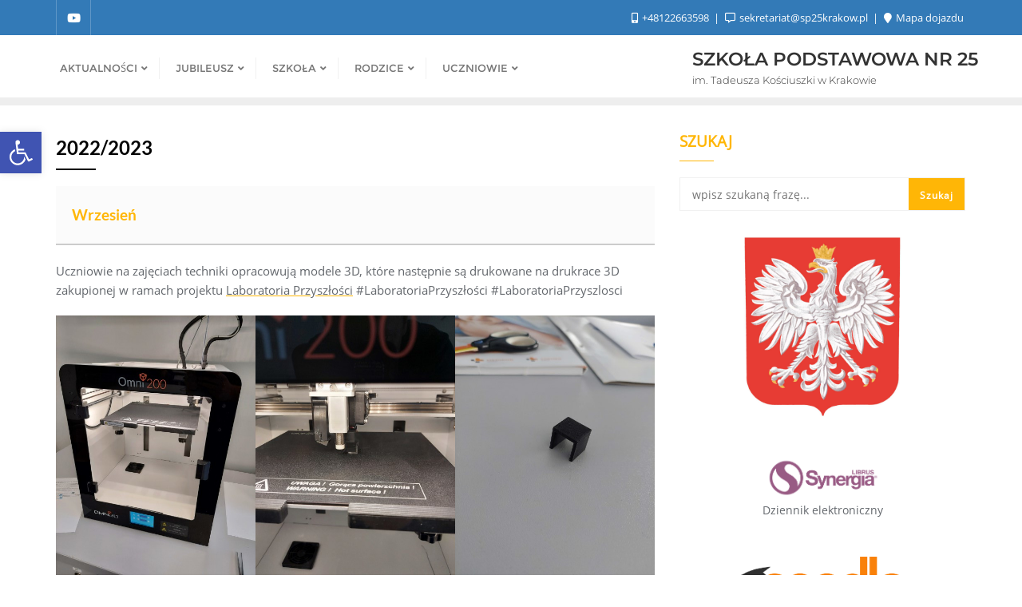

--- FILE ---
content_type: text/html; charset=UTF-8
request_url: https://www.sp25krakow.pl/strona/?page_id=510
body_size: 26314
content:
<!doctype html>
<html lang="pl-PL">
<head>
	<meta charset="UTF-8">
	<meta name="viewport" content="width=device-width, initial-scale=1">
	<link rel="profile" href="http://gmpg.org/xfn/11">
	<title>2022/2023 &#8211; Szkoła Podstawowa Nr 25</title>
<style>
#wpadminbar #wp-admin-bar-wsm_free_top_button .ab-icon:before {
	content: "\f239";
	color: #FF9800;
	top: 3px;
}
</style><meta name='robots' content='max-image-preview:large' />
<link href='https://fonts.gstatic.com' crossorigin rel='preconnect' />
<link rel="alternate" type="application/rss+xml" title="Szkoła Podstawowa Nr 25 &raquo; Kanał z wpisami" href="https://www.sp25krakow.pl/strona/?feed=rss2" />
<link rel="alternate" type="application/rss+xml" title="Szkoła Podstawowa Nr 25 &raquo; Kanał z komentarzami" href="https://www.sp25krakow.pl/strona/?feed=comments-rss2" />
<link rel="alternate" title="oEmbed (JSON)" type="application/json+oembed" href="https://www.sp25krakow.pl/strona/index.php?rest_route=%2Foembed%2F1.0%2Fembed&#038;url=https%3A%2F%2Fwww.sp25krakow.pl%2Fstrona%2F%3Fpage_id%3D510" />
<link rel="alternate" title="oEmbed (XML)" type="text/xml+oembed" href="https://www.sp25krakow.pl/strona/index.php?rest_route=%2Foembed%2F1.0%2Fembed&#038;url=https%3A%2F%2Fwww.sp25krakow.pl%2Fstrona%2F%3Fpage_id%3D510&#038;format=xml" />
<style id='wp-img-auto-sizes-contain-inline-css' type='text/css'>
img:is([sizes=auto i],[sizes^="auto," i]){contain-intrinsic-size:3000px 1500px}
/*# sourceURL=wp-img-auto-sizes-contain-inline-css */
</style>
<style id='wp-emoji-styles-inline-css' type='text/css'>

	img.wp-smiley, img.emoji {
		display: inline !important;
		border: none !important;
		box-shadow: none !important;
		height: 1em !important;
		width: 1em !important;
		margin: 0 0.07em !important;
		vertical-align: -0.1em !important;
		background: none !important;
		padding: 0 !important;
	}
/*# sourceURL=wp-emoji-styles-inline-css */
</style>
<style id='wp-block-library-inline-css' type='text/css'>
:root{--wp-block-synced-color:#7a00df;--wp-block-synced-color--rgb:122,0,223;--wp-bound-block-color:var(--wp-block-synced-color);--wp-editor-canvas-background:#ddd;--wp-admin-theme-color:#007cba;--wp-admin-theme-color--rgb:0,124,186;--wp-admin-theme-color-darker-10:#006ba1;--wp-admin-theme-color-darker-10--rgb:0,107,160.5;--wp-admin-theme-color-darker-20:#005a87;--wp-admin-theme-color-darker-20--rgb:0,90,135;--wp-admin-border-width-focus:2px}@media (min-resolution:192dpi){:root{--wp-admin-border-width-focus:1.5px}}.wp-element-button{cursor:pointer}:root .has-very-light-gray-background-color{background-color:#eee}:root .has-very-dark-gray-background-color{background-color:#313131}:root .has-very-light-gray-color{color:#eee}:root .has-very-dark-gray-color{color:#313131}:root .has-vivid-green-cyan-to-vivid-cyan-blue-gradient-background{background:linear-gradient(135deg,#00d084,#0693e3)}:root .has-purple-crush-gradient-background{background:linear-gradient(135deg,#34e2e4,#4721fb 50%,#ab1dfe)}:root .has-hazy-dawn-gradient-background{background:linear-gradient(135deg,#faaca8,#dad0ec)}:root .has-subdued-olive-gradient-background{background:linear-gradient(135deg,#fafae1,#67a671)}:root .has-atomic-cream-gradient-background{background:linear-gradient(135deg,#fdd79a,#004a59)}:root .has-nightshade-gradient-background{background:linear-gradient(135deg,#330968,#31cdcf)}:root .has-midnight-gradient-background{background:linear-gradient(135deg,#020381,#2874fc)}:root{--wp--preset--font-size--normal:16px;--wp--preset--font-size--huge:42px}.has-regular-font-size{font-size:1em}.has-larger-font-size{font-size:2.625em}.has-normal-font-size{font-size:var(--wp--preset--font-size--normal)}.has-huge-font-size{font-size:var(--wp--preset--font-size--huge)}.has-text-align-center{text-align:center}.has-text-align-left{text-align:left}.has-text-align-right{text-align:right}.has-fit-text{white-space:nowrap!important}#end-resizable-editor-section{display:none}.aligncenter{clear:both}.items-justified-left{justify-content:flex-start}.items-justified-center{justify-content:center}.items-justified-right{justify-content:flex-end}.items-justified-space-between{justify-content:space-between}.screen-reader-text{border:0;clip-path:inset(50%);height:1px;margin:-1px;overflow:hidden;padding:0;position:absolute;width:1px;word-wrap:normal!important}.screen-reader-text:focus{background-color:#ddd;clip-path:none;color:#444;display:block;font-size:1em;height:auto;left:5px;line-height:normal;padding:15px 23px 14px;text-decoration:none;top:5px;width:auto;z-index:100000}html :where(.has-border-color){border-style:solid}html :where([style*=border-top-color]){border-top-style:solid}html :where([style*=border-right-color]){border-right-style:solid}html :where([style*=border-bottom-color]){border-bottom-style:solid}html :where([style*=border-left-color]){border-left-style:solid}html :where([style*=border-width]){border-style:solid}html :where([style*=border-top-width]){border-top-style:solid}html :where([style*=border-right-width]){border-right-style:solid}html :where([style*=border-bottom-width]){border-bottom-style:solid}html :where([style*=border-left-width]){border-left-style:solid}html :where(img[class*=wp-image-]){height:auto;max-width:100%}:where(figure){margin:0 0 1em}html :where(.is-position-sticky){--wp-admin--admin-bar--position-offset:var(--wp-admin--admin-bar--height,0px)}@media screen and (max-width:600px){html :where(.is-position-sticky){--wp-admin--admin-bar--position-offset:0px}}

/*# sourceURL=wp-block-library-inline-css */
</style><style id='wp-block-gallery-inline-css' type='text/css'>
.blocks-gallery-grid:not(.has-nested-images),.wp-block-gallery:not(.has-nested-images){display:flex;flex-wrap:wrap;list-style-type:none;margin:0;padding:0}.blocks-gallery-grid:not(.has-nested-images) .blocks-gallery-image,.blocks-gallery-grid:not(.has-nested-images) .blocks-gallery-item,.wp-block-gallery:not(.has-nested-images) .blocks-gallery-image,.wp-block-gallery:not(.has-nested-images) .blocks-gallery-item{display:flex;flex-direction:column;flex-grow:1;justify-content:center;margin:0 1em 1em 0;position:relative;width:calc(50% - 1em)}.blocks-gallery-grid:not(.has-nested-images) .blocks-gallery-image:nth-of-type(2n),.blocks-gallery-grid:not(.has-nested-images) .blocks-gallery-item:nth-of-type(2n),.wp-block-gallery:not(.has-nested-images) .blocks-gallery-image:nth-of-type(2n),.wp-block-gallery:not(.has-nested-images) .blocks-gallery-item:nth-of-type(2n){margin-right:0}.blocks-gallery-grid:not(.has-nested-images) .blocks-gallery-image figure,.blocks-gallery-grid:not(.has-nested-images) .blocks-gallery-item figure,.wp-block-gallery:not(.has-nested-images) .blocks-gallery-image figure,.wp-block-gallery:not(.has-nested-images) .blocks-gallery-item figure{align-items:flex-end;display:flex;height:100%;justify-content:flex-start;margin:0}.blocks-gallery-grid:not(.has-nested-images) .blocks-gallery-image img,.blocks-gallery-grid:not(.has-nested-images) .blocks-gallery-item img,.wp-block-gallery:not(.has-nested-images) .blocks-gallery-image img,.wp-block-gallery:not(.has-nested-images) .blocks-gallery-item img{display:block;height:auto;max-width:100%;width:auto}.blocks-gallery-grid:not(.has-nested-images) .blocks-gallery-image figcaption,.blocks-gallery-grid:not(.has-nested-images) .blocks-gallery-item figcaption,.wp-block-gallery:not(.has-nested-images) .blocks-gallery-image figcaption,.wp-block-gallery:not(.has-nested-images) .blocks-gallery-item figcaption{background:linear-gradient(0deg,#000000b3,#0000004d 70%,#0000);bottom:0;box-sizing:border-box;color:#fff;font-size:.8em;margin:0;max-height:100%;overflow:auto;padding:3em .77em .7em;position:absolute;text-align:center;width:100%;z-index:2}.blocks-gallery-grid:not(.has-nested-images) .blocks-gallery-image figcaption img,.blocks-gallery-grid:not(.has-nested-images) .blocks-gallery-item figcaption img,.wp-block-gallery:not(.has-nested-images) .blocks-gallery-image figcaption img,.wp-block-gallery:not(.has-nested-images) .blocks-gallery-item figcaption img{display:inline}.blocks-gallery-grid:not(.has-nested-images) figcaption,.wp-block-gallery:not(.has-nested-images) figcaption{flex-grow:1}.blocks-gallery-grid:not(.has-nested-images).is-cropped .blocks-gallery-image a,.blocks-gallery-grid:not(.has-nested-images).is-cropped .blocks-gallery-image img,.blocks-gallery-grid:not(.has-nested-images).is-cropped .blocks-gallery-item a,.blocks-gallery-grid:not(.has-nested-images).is-cropped .blocks-gallery-item img,.wp-block-gallery:not(.has-nested-images).is-cropped .blocks-gallery-image a,.wp-block-gallery:not(.has-nested-images).is-cropped .blocks-gallery-image img,.wp-block-gallery:not(.has-nested-images).is-cropped .blocks-gallery-item a,.wp-block-gallery:not(.has-nested-images).is-cropped .blocks-gallery-item img{flex:1;height:100%;object-fit:cover;width:100%}.blocks-gallery-grid:not(.has-nested-images).columns-1 .blocks-gallery-image,.blocks-gallery-grid:not(.has-nested-images).columns-1 .blocks-gallery-item,.wp-block-gallery:not(.has-nested-images).columns-1 .blocks-gallery-image,.wp-block-gallery:not(.has-nested-images).columns-1 .blocks-gallery-item{margin-right:0;width:100%}@media (min-width:600px){.blocks-gallery-grid:not(.has-nested-images).columns-3 .blocks-gallery-image,.blocks-gallery-grid:not(.has-nested-images).columns-3 .blocks-gallery-item,.wp-block-gallery:not(.has-nested-images).columns-3 .blocks-gallery-image,.wp-block-gallery:not(.has-nested-images).columns-3 .blocks-gallery-item{margin-right:1em;width:calc(33.33333% - .66667em)}.blocks-gallery-grid:not(.has-nested-images).columns-4 .blocks-gallery-image,.blocks-gallery-grid:not(.has-nested-images).columns-4 .blocks-gallery-item,.wp-block-gallery:not(.has-nested-images).columns-4 .blocks-gallery-image,.wp-block-gallery:not(.has-nested-images).columns-4 .blocks-gallery-item{margin-right:1em;width:calc(25% - .75em)}.blocks-gallery-grid:not(.has-nested-images).columns-5 .blocks-gallery-image,.blocks-gallery-grid:not(.has-nested-images).columns-5 .blocks-gallery-item,.wp-block-gallery:not(.has-nested-images).columns-5 .blocks-gallery-image,.wp-block-gallery:not(.has-nested-images).columns-5 .blocks-gallery-item{margin-right:1em;width:calc(20% - .8em)}.blocks-gallery-grid:not(.has-nested-images).columns-6 .blocks-gallery-image,.blocks-gallery-grid:not(.has-nested-images).columns-6 .blocks-gallery-item,.wp-block-gallery:not(.has-nested-images).columns-6 .blocks-gallery-image,.wp-block-gallery:not(.has-nested-images).columns-6 .blocks-gallery-item{margin-right:1em;width:calc(16.66667% - .83333em)}.blocks-gallery-grid:not(.has-nested-images).columns-7 .blocks-gallery-image,.blocks-gallery-grid:not(.has-nested-images).columns-7 .blocks-gallery-item,.wp-block-gallery:not(.has-nested-images).columns-7 .blocks-gallery-image,.wp-block-gallery:not(.has-nested-images).columns-7 .blocks-gallery-item{margin-right:1em;width:calc(14.28571% - .85714em)}.blocks-gallery-grid:not(.has-nested-images).columns-8 .blocks-gallery-image,.blocks-gallery-grid:not(.has-nested-images).columns-8 .blocks-gallery-item,.wp-block-gallery:not(.has-nested-images).columns-8 .blocks-gallery-image,.wp-block-gallery:not(.has-nested-images).columns-8 .blocks-gallery-item{margin-right:1em;width:calc(12.5% - .875em)}.blocks-gallery-grid:not(.has-nested-images).columns-1 .blocks-gallery-image:nth-of-type(1n),.blocks-gallery-grid:not(.has-nested-images).columns-1 .blocks-gallery-item:nth-of-type(1n),.blocks-gallery-grid:not(.has-nested-images).columns-2 .blocks-gallery-image:nth-of-type(2n),.blocks-gallery-grid:not(.has-nested-images).columns-2 .blocks-gallery-item:nth-of-type(2n),.blocks-gallery-grid:not(.has-nested-images).columns-3 .blocks-gallery-image:nth-of-type(3n),.blocks-gallery-grid:not(.has-nested-images).columns-3 .blocks-gallery-item:nth-of-type(3n),.blocks-gallery-grid:not(.has-nested-images).columns-4 .blocks-gallery-image:nth-of-type(4n),.blocks-gallery-grid:not(.has-nested-images).columns-4 .blocks-gallery-item:nth-of-type(4n),.blocks-gallery-grid:not(.has-nested-images).columns-5 .blocks-gallery-image:nth-of-type(5n),.blocks-gallery-grid:not(.has-nested-images).columns-5 .blocks-gallery-item:nth-of-type(5n),.blocks-gallery-grid:not(.has-nested-images).columns-6 .blocks-gallery-image:nth-of-type(6n),.blocks-gallery-grid:not(.has-nested-images).columns-6 .blocks-gallery-item:nth-of-type(6n),.blocks-gallery-grid:not(.has-nested-images).columns-7 .blocks-gallery-image:nth-of-type(7n),.blocks-gallery-grid:not(.has-nested-images).columns-7 .blocks-gallery-item:nth-of-type(7n),.blocks-gallery-grid:not(.has-nested-images).columns-8 .blocks-gallery-image:nth-of-type(8n),.blocks-gallery-grid:not(.has-nested-images).columns-8 .blocks-gallery-item:nth-of-type(8n),.wp-block-gallery:not(.has-nested-images).columns-1 .blocks-gallery-image:nth-of-type(1n),.wp-block-gallery:not(.has-nested-images).columns-1 .blocks-gallery-item:nth-of-type(1n),.wp-block-gallery:not(.has-nested-images).columns-2 .blocks-gallery-image:nth-of-type(2n),.wp-block-gallery:not(.has-nested-images).columns-2 .blocks-gallery-item:nth-of-type(2n),.wp-block-gallery:not(.has-nested-images).columns-3 .blocks-gallery-image:nth-of-type(3n),.wp-block-gallery:not(.has-nested-images).columns-3 .blocks-gallery-item:nth-of-type(3n),.wp-block-gallery:not(.has-nested-images).columns-4 .blocks-gallery-image:nth-of-type(4n),.wp-block-gallery:not(.has-nested-images).columns-4 .blocks-gallery-item:nth-of-type(4n),.wp-block-gallery:not(.has-nested-images).columns-5 .blocks-gallery-image:nth-of-type(5n),.wp-block-gallery:not(.has-nested-images).columns-5 .blocks-gallery-item:nth-of-type(5n),.wp-block-gallery:not(.has-nested-images).columns-6 .blocks-gallery-image:nth-of-type(6n),.wp-block-gallery:not(.has-nested-images).columns-6 .blocks-gallery-item:nth-of-type(6n),.wp-block-gallery:not(.has-nested-images).columns-7 .blocks-gallery-image:nth-of-type(7n),.wp-block-gallery:not(.has-nested-images).columns-7 .blocks-gallery-item:nth-of-type(7n),.wp-block-gallery:not(.has-nested-images).columns-8 .blocks-gallery-image:nth-of-type(8n),.wp-block-gallery:not(.has-nested-images).columns-8 .blocks-gallery-item:nth-of-type(8n){margin-right:0}}.blocks-gallery-grid:not(.has-nested-images) .blocks-gallery-image:last-child,.blocks-gallery-grid:not(.has-nested-images) .blocks-gallery-item:last-child,.wp-block-gallery:not(.has-nested-images) .blocks-gallery-image:last-child,.wp-block-gallery:not(.has-nested-images) .blocks-gallery-item:last-child{margin-right:0}.blocks-gallery-grid:not(.has-nested-images).alignleft,.blocks-gallery-grid:not(.has-nested-images).alignright,.wp-block-gallery:not(.has-nested-images).alignleft,.wp-block-gallery:not(.has-nested-images).alignright{max-width:420px;width:100%}.blocks-gallery-grid:not(.has-nested-images).aligncenter .blocks-gallery-item figure,.wp-block-gallery:not(.has-nested-images).aligncenter .blocks-gallery-item figure{justify-content:center}.wp-block-gallery:not(.is-cropped) .blocks-gallery-item{align-self:flex-start}figure.wp-block-gallery.has-nested-images{align-items:normal}.wp-block-gallery.has-nested-images figure.wp-block-image:not(#individual-image){margin:0;width:calc(50% - var(--wp--style--unstable-gallery-gap, 16px)/2)}.wp-block-gallery.has-nested-images figure.wp-block-image{box-sizing:border-box;display:flex;flex-direction:column;flex-grow:1;justify-content:center;max-width:100%;position:relative}.wp-block-gallery.has-nested-images figure.wp-block-image>a,.wp-block-gallery.has-nested-images figure.wp-block-image>div{flex-direction:column;flex-grow:1;margin:0}.wp-block-gallery.has-nested-images figure.wp-block-image img{display:block;height:auto;max-width:100%!important;width:auto}.wp-block-gallery.has-nested-images figure.wp-block-image figcaption,.wp-block-gallery.has-nested-images figure.wp-block-image:has(figcaption):before{bottom:0;left:0;max-height:100%;position:absolute;right:0}.wp-block-gallery.has-nested-images figure.wp-block-image:has(figcaption):before{backdrop-filter:blur(3px);content:"";height:100%;-webkit-mask-image:linear-gradient(0deg,#000 20%,#0000);mask-image:linear-gradient(0deg,#000 20%,#0000);max-height:40%;pointer-events:none}.wp-block-gallery.has-nested-images figure.wp-block-image figcaption{box-sizing:border-box;color:#fff;font-size:13px;margin:0;overflow:auto;padding:1em;text-align:center;text-shadow:0 0 1.5px #000}.wp-block-gallery.has-nested-images figure.wp-block-image figcaption::-webkit-scrollbar{height:12px;width:12px}.wp-block-gallery.has-nested-images figure.wp-block-image figcaption::-webkit-scrollbar-track{background-color:initial}.wp-block-gallery.has-nested-images figure.wp-block-image figcaption::-webkit-scrollbar-thumb{background-clip:padding-box;background-color:initial;border:3px solid #0000;border-radius:8px}.wp-block-gallery.has-nested-images figure.wp-block-image figcaption:focus-within::-webkit-scrollbar-thumb,.wp-block-gallery.has-nested-images figure.wp-block-image figcaption:focus::-webkit-scrollbar-thumb,.wp-block-gallery.has-nested-images figure.wp-block-image figcaption:hover::-webkit-scrollbar-thumb{background-color:#fffc}.wp-block-gallery.has-nested-images figure.wp-block-image figcaption{scrollbar-color:#0000 #0000;scrollbar-gutter:stable both-edges;scrollbar-width:thin}.wp-block-gallery.has-nested-images figure.wp-block-image figcaption:focus,.wp-block-gallery.has-nested-images figure.wp-block-image figcaption:focus-within,.wp-block-gallery.has-nested-images figure.wp-block-image figcaption:hover{scrollbar-color:#fffc #0000}.wp-block-gallery.has-nested-images figure.wp-block-image figcaption{will-change:transform}@media (hover:none){.wp-block-gallery.has-nested-images figure.wp-block-image figcaption{scrollbar-color:#fffc #0000}}.wp-block-gallery.has-nested-images figure.wp-block-image figcaption{background:linear-gradient(0deg,#0006,#0000)}.wp-block-gallery.has-nested-images figure.wp-block-image figcaption img{display:inline}.wp-block-gallery.has-nested-images figure.wp-block-image figcaption a{color:inherit}.wp-block-gallery.has-nested-images figure.wp-block-image.has-custom-border img{box-sizing:border-box}.wp-block-gallery.has-nested-images figure.wp-block-image.has-custom-border>a,.wp-block-gallery.has-nested-images figure.wp-block-image.has-custom-border>div,.wp-block-gallery.has-nested-images figure.wp-block-image.is-style-rounded>a,.wp-block-gallery.has-nested-images figure.wp-block-image.is-style-rounded>div{flex:1 1 auto}.wp-block-gallery.has-nested-images figure.wp-block-image.has-custom-border figcaption,.wp-block-gallery.has-nested-images figure.wp-block-image.is-style-rounded figcaption{background:none;color:inherit;flex:initial;margin:0;padding:10px 10px 9px;position:relative;text-shadow:none}.wp-block-gallery.has-nested-images figure.wp-block-image.has-custom-border:before,.wp-block-gallery.has-nested-images figure.wp-block-image.is-style-rounded:before{content:none}.wp-block-gallery.has-nested-images figcaption{flex-basis:100%;flex-grow:1;text-align:center}.wp-block-gallery.has-nested-images:not(.is-cropped) figure.wp-block-image:not(#individual-image){margin-bottom:auto;margin-top:0}.wp-block-gallery.has-nested-images.is-cropped figure.wp-block-image:not(#individual-image){align-self:inherit}.wp-block-gallery.has-nested-images.is-cropped figure.wp-block-image:not(#individual-image)>a,.wp-block-gallery.has-nested-images.is-cropped figure.wp-block-image:not(#individual-image)>div:not(.components-drop-zone){display:flex}.wp-block-gallery.has-nested-images.is-cropped figure.wp-block-image:not(#individual-image) a,.wp-block-gallery.has-nested-images.is-cropped figure.wp-block-image:not(#individual-image) img{flex:1 0 0%;height:100%;object-fit:cover;width:100%}.wp-block-gallery.has-nested-images.columns-1 figure.wp-block-image:not(#individual-image){width:100%}@media (min-width:600px){.wp-block-gallery.has-nested-images.columns-3 figure.wp-block-image:not(#individual-image){width:calc(33.33333% - var(--wp--style--unstable-gallery-gap, 16px)*.66667)}.wp-block-gallery.has-nested-images.columns-4 figure.wp-block-image:not(#individual-image){width:calc(25% - var(--wp--style--unstable-gallery-gap, 16px)*.75)}.wp-block-gallery.has-nested-images.columns-5 figure.wp-block-image:not(#individual-image){width:calc(20% - var(--wp--style--unstable-gallery-gap, 16px)*.8)}.wp-block-gallery.has-nested-images.columns-6 figure.wp-block-image:not(#individual-image){width:calc(16.66667% - var(--wp--style--unstable-gallery-gap, 16px)*.83333)}.wp-block-gallery.has-nested-images.columns-7 figure.wp-block-image:not(#individual-image){width:calc(14.28571% - var(--wp--style--unstable-gallery-gap, 16px)*.85714)}.wp-block-gallery.has-nested-images.columns-8 figure.wp-block-image:not(#individual-image){width:calc(12.5% - var(--wp--style--unstable-gallery-gap, 16px)*.875)}.wp-block-gallery.has-nested-images.columns-default figure.wp-block-image:not(#individual-image){width:calc(33.33% - var(--wp--style--unstable-gallery-gap, 16px)*.66667)}.wp-block-gallery.has-nested-images.columns-default figure.wp-block-image:not(#individual-image):first-child:nth-last-child(2),.wp-block-gallery.has-nested-images.columns-default figure.wp-block-image:not(#individual-image):first-child:nth-last-child(2)~figure.wp-block-image:not(#individual-image){width:calc(50% - var(--wp--style--unstable-gallery-gap, 16px)*.5)}.wp-block-gallery.has-nested-images.columns-default figure.wp-block-image:not(#individual-image):first-child:last-child{width:100%}}.wp-block-gallery.has-nested-images.alignleft,.wp-block-gallery.has-nested-images.alignright{max-width:420px;width:100%}.wp-block-gallery.has-nested-images.aligncenter{justify-content:center}
/*# sourceURL=https://www.sp25krakow.pl/strona/wp-includes/blocks/gallery/style.min.css */
</style>
<style id='wp-block-gallery-theme-inline-css' type='text/css'>
.blocks-gallery-caption{color:#555;font-size:13px;text-align:center}.is-dark-theme .blocks-gallery-caption{color:#ffffffa6}
/*# sourceURL=https://www.sp25krakow.pl/strona/wp-includes/blocks/gallery/theme.min.css */
</style>
<style id='wp-block-image-inline-css' type='text/css'>
.wp-block-image>a,.wp-block-image>figure>a{display:inline-block}.wp-block-image img{box-sizing:border-box;height:auto;max-width:100%;vertical-align:bottom}@media not (prefers-reduced-motion){.wp-block-image img.hide{visibility:hidden}.wp-block-image img.show{animation:show-content-image .4s}}.wp-block-image[style*=border-radius] img,.wp-block-image[style*=border-radius]>a{border-radius:inherit}.wp-block-image.has-custom-border img{box-sizing:border-box}.wp-block-image.aligncenter{text-align:center}.wp-block-image.alignfull>a,.wp-block-image.alignwide>a{width:100%}.wp-block-image.alignfull img,.wp-block-image.alignwide img{height:auto;width:100%}.wp-block-image .aligncenter,.wp-block-image .alignleft,.wp-block-image .alignright,.wp-block-image.aligncenter,.wp-block-image.alignleft,.wp-block-image.alignright{display:table}.wp-block-image .aligncenter>figcaption,.wp-block-image .alignleft>figcaption,.wp-block-image .alignright>figcaption,.wp-block-image.aligncenter>figcaption,.wp-block-image.alignleft>figcaption,.wp-block-image.alignright>figcaption{caption-side:bottom;display:table-caption}.wp-block-image .alignleft{float:left;margin:.5em 1em .5em 0}.wp-block-image .alignright{float:right;margin:.5em 0 .5em 1em}.wp-block-image .aligncenter{margin-left:auto;margin-right:auto}.wp-block-image :where(figcaption){margin-bottom:1em;margin-top:.5em}.wp-block-image.is-style-circle-mask img{border-radius:9999px}@supports ((-webkit-mask-image:none) or (mask-image:none)) or (-webkit-mask-image:none){.wp-block-image.is-style-circle-mask img{border-radius:0;-webkit-mask-image:url('data:image/svg+xml;utf8,<svg viewBox="0 0 100 100" xmlns="http://www.w3.org/2000/svg"><circle cx="50" cy="50" r="50"/></svg>');mask-image:url('data:image/svg+xml;utf8,<svg viewBox="0 0 100 100" xmlns="http://www.w3.org/2000/svg"><circle cx="50" cy="50" r="50"/></svg>');mask-mode:alpha;-webkit-mask-position:center;mask-position:center;-webkit-mask-repeat:no-repeat;mask-repeat:no-repeat;-webkit-mask-size:contain;mask-size:contain}}:root :where(.wp-block-image.is-style-rounded img,.wp-block-image .is-style-rounded img){border-radius:9999px}.wp-block-image figure{margin:0}.wp-lightbox-container{display:flex;flex-direction:column;position:relative}.wp-lightbox-container img{cursor:zoom-in}.wp-lightbox-container img:hover+button{opacity:1}.wp-lightbox-container button{align-items:center;backdrop-filter:blur(16px) saturate(180%);background-color:#5a5a5a40;border:none;border-radius:4px;cursor:zoom-in;display:flex;height:20px;justify-content:center;opacity:0;padding:0;position:absolute;right:16px;text-align:center;top:16px;width:20px;z-index:100}@media not (prefers-reduced-motion){.wp-lightbox-container button{transition:opacity .2s ease}}.wp-lightbox-container button:focus-visible{outline:3px auto #5a5a5a40;outline:3px auto -webkit-focus-ring-color;outline-offset:3px}.wp-lightbox-container button:hover{cursor:pointer;opacity:1}.wp-lightbox-container button:focus{opacity:1}.wp-lightbox-container button:focus,.wp-lightbox-container button:hover,.wp-lightbox-container button:not(:hover):not(:active):not(.has-background){background-color:#5a5a5a40;border:none}.wp-lightbox-overlay{box-sizing:border-box;cursor:zoom-out;height:100vh;left:0;overflow:hidden;position:fixed;top:0;visibility:hidden;width:100%;z-index:100000}.wp-lightbox-overlay .close-button{align-items:center;cursor:pointer;display:flex;justify-content:center;min-height:40px;min-width:40px;padding:0;position:absolute;right:calc(env(safe-area-inset-right) + 16px);top:calc(env(safe-area-inset-top) + 16px);z-index:5000000}.wp-lightbox-overlay .close-button:focus,.wp-lightbox-overlay .close-button:hover,.wp-lightbox-overlay .close-button:not(:hover):not(:active):not(.has-background){background:none;border:none}.wp-lightbox-overlay .lightbox-image-container{height:var(--wp--lightbox-container-height);left:50%;overflow:hidden;position:absolute;top:50%;transform:translate(-50%,-50%);transform-origin:top left;width:var(--wp--lightbox-container-width);z-index:9999999999}.wp-lightbox-overlay .wp-block-image{align-items:center;box-sizing:border-box;display:flex;height:100%;justify-content:center;margin:0;position:relative;transform-origin:0 0;width:100%;z-index:3000000}.wp-lightbox-overlay .wp-block-image img{height:var(--wp--lightbox-image-height);min-height:var(--wp--lightbox-image-height);min-width:var(--wp--lightbox-image-width);width:var(--wp--lightbox-image-width)}.wp-lightbox-overlay .wp-block-image figcaption{display:none}.wp-lightbox-overlay button{background:none;border:none}.wp-lightbox-overlay .scrim{background-color:#fff;height:100%;opacity:.9;position:absolute;width:100%;z-index:2000000}.wp-lightbox-overlay.active{visibility:visible}@media not (prefers-reduced-motion){.wp-lightbox-overlay.active{animation:turn-on-visibility .25s both}.wp-lightbox-overlay.active img{animation:turn-on-visibility .35s both}.wp-lightbox-overlay.show-closing-animation:not(.active){animation:turn-off-visibility .35s both}.wp-lightbox-overlay.show-closing-animation:not(.active) img{animation:turn-off-visibility .25s both}.wp-lightbox-overlay.zoom.active{animation:none;opacity:1;visibility:visible}.wp-lightbox-overlay.zoom.active .lightbox-image-container{animation:lightbox-zoom-in .4s}.wp-lightbox-overlay.zoom.active .lightbox-image-container img{animation:none}.wp-lightbox-overlay.zoom.active .scrim{animation:turn-on-visibility .4s forwards}.wp-lightbox-overlay.zoom.show-closing-animation:not(.active){animation:none}.wp-lightbox-overlay.zoom.show-closing-animation:not(.active) .lightbox-image-container{animation:lightbox-zoom-out .4s}.wp-lightbox-overlay.zoom.show-closing-animation:not(.active) .lightbox-image-container img{animation:none}.wp-lightbox-overlay.zoom.show-closing-animation:not(.active) .scrim{animation:turn-off-visibility .4s forwards}}@keyframes show-content-image{0%{visibility:hidden}99%{visibility:hidden}to{visibility:visible}}@keyframes turn-on-visibility{0%{opacity:0}to{opacity:1}}@keyframes turn-off-visibility{0%{opacity:1;visibility:visible}99%{opacity:0;visibility:visible}to{opacity:0;visibility:hidden}}@keyframes lightbox-zoom-in{0%{transform:translate(calc((-100vw + var(--wp--lightbox-scrollbar-width))/2 + var(--wp--lightbox-initial-left-position)),calc(-50vh + var(--wp--lightbox-initial-top-position))) scale(var(--wp--lightbox-scale))}to{transform:translate(-50%,-50%) scale(1)}}@keyframes lightbox-zoom-out{0%{transform:translate(-50%,-50%) scale(1);visibility:visible}99%{visibility:visible}to{transform:translate(calc((-100vw + var(--wp--lightbox-scrollbar-width))/2 + var(--wp--lightbox-initial-left-position)),calc(-50vh + var(--wp--lightbox-initial-top-position))) scale(var(--wp--lightbox-scale));visibility:hidden}}
/*# sourceURL=https://www.sp25krakow.pl/strona/wp-includes/blocks/image/style.min.css */
</style>
<style id='wp-block-image-theme-inline-css' type='text/css'>
:root :where(.wp-block-image figcaption){color:#555;font-size:13px;text-align:center}.is-dark-theme :root :where(.wp-block-image figcaption){color:#ffffffa6}.wp-block-image{margin:0 0 1em}
/*# sourceURL=https://www.sp25krakow.pl/strona/wp-includes/blocks/image/theme.min.css */
</style>
<style id='wp-block-search-inline-css' type='text/css'>
.wp-block-search__button{margin-left:10px;word-break:normal}.wp-block-search__button.has-icon{line-height:0}.wp-block-search__button svg{height:1.25em;min-height:24px;min-width:24px;width:1.25em;fill:currentColor;vertical-align:text-bottom}:where(.wp-block-search__button){border:1px solid #ccc;padding:6px 10px}.wp-block-search__inside-wrapper{display:flex;flex:auto;flex-wrap:nowrap;max-width:100%}.wp-block-search__label{width:100%}.wp-block-search.wp-block-search__button-only .wp-block-search__button{box-sizing:border-box;display:flex;flex-shrink:0;justify-content:center;margin-left:0;max-width:100%}.wp-block-search.wp-block-search__button-only .wp-block-search__inside-wrapper{min-width:0!important;transition-property:width}.wp-block-search.wp-block-search__button-only .wp-block-search__input{flex-basis:100%;transition-duration:.3s}.wp-block-search.wp-block-search__button-only.wp-block-search__searchfield-hidden,.wp-block-search.wp-block-search__button-only.wp-block-search__searchfield-hidden .wp-block-search__inside-wrapper{overflow:hidden}.wp-block-search.wp-block-search__button-only.wp-block-search__searchfield-hidden .wp-block-search__input{border-left-width:0!important;border-right-width:0!important;flex-basis:0;flex-grow:0;margin:0;min-width:0!important;padding-left:0!important;padding-right:0!important;width:0!important}:where(.wp-block-search__input){appearance:none;border:1px solid #949494;flex-grow:1;font-family:inherit;font-size:inherit;font-style:inherit;font-weight:inherit;letter-spacing:inherit;line-height:inherit;margin-left:0;margin-right:0;min-width:3rem;padding:8px;text-decoration:unset!important;text-transform:inherit}:where(.wp-block-search__button-inside .wp-block-search__inside-wrapper){background-color:#fff;border:1px solid #949494;box-sizing:border-box;padding:4px}:where(.wp-block-search__button-inside .wp-block-search__inside-wrapper) .wp-block-search__input{border:none;border-radius:0;padding:0 4px}:where(.wp-block-search__button-inside .wp-block-search__inside-wrapper) .wp-block-search__input:focus{outline:none}:where(.wp-block-search__button-inside .wp-block-search__inside-wrapper) :where(.wp-block-search__button){padding:4px 8px}.wp-block-search.aligncenter .wp-block-search__inside-wrapper{margin:auto}.wp-block[data-align=right] .wp-block-search.wp-block-search__button-only .wp-block-search__inside-wrapper{float:right}
/*# sourceURL=https://www.sp25krakow.pl/strona/wp-includes/blocks/search/style.min.css */
</style>
<style id='wp-block-search-theme-inline-css' type='text/css'>
.wp-block-search .wp-block-search__label{font-weight:700}.wp-block-search__button{border:1px solid #ccc;padding:.375em .625em}
/*# sourceURL=https://www.sp25krakow.pl/strona/wp-includes/blocks/search/theme.min.css */
</style>
<style id='wp-block-group-inline-css' type='text/css'>
.wp-block-group{box-sizing:border-box}:where(.wp-block-group.wp-block-group-is-layout-constrained){position:relative}
/*# sourceURL=https://www.sp25krakow.pl/strona/wp-includes/blocks/group/style.min.css */
</style>
<style id='wp-block-group-theme-inline-css' type='text/css'>
:where(.wp-block-group.has-background){padding:1.25em 2.375em}
/*# sourceURL=https://www.sp25krakow.pl/strona/wp-includes/blocks/group/theme.min.css */
</style>
<style id='wp-block-paragraph-inline-css' type='text/css'>
.is-small-text{font-size:.875em}.is-regular-text{font-size:1em}.is-large-text{font-size:2.25em}.is-larger-text{font-size:3em}.has-drop-cap:not(:focus):first-letter{float:left;font-size:8.4em;font-style:normal;font-weight:100;line-height:.68;margin:.05em .1em 0 0;text-transform:uppercase}body.rtl .has-drop-cap:not(:focus):first-letter{float:none;margin-left:.1em}p.has-drop-cap.has-background{overflow:hidden}:root :where(p.has-background){padding:1.25em 2.375em}:where(p.has-text-color:not(.has-link-color)) a{color:inherit}p.has-text-align-left[style*="writing-mode:vertical-lr"],p.has-text-align-right[style*="writing-mode:vertical-rl"]{rotate:180deg}
/*# sourceURL=https://www.sp25krakow.pl/strona/wp-includes/blocks/paragraph/style.min.css */
</style>
<style id='global-styles-inline-css' type='text/css'>
:root{--wp--preset--aspect-ratio--square: 1;--wp--preset--aspect-ratio--4-3: 4/3;--wp--preset--aspect-ratio--3-4: 3/4;--wp--preset--aspect-ratio--3-2: 3/2;--wp--preset--aspect-ratio--2-3: 2/3;--wp--preset--aspect-ratio--16-9: 16/9;--wp--preset--aspect-ratio--9-16: 9/16;--wp--preset--color--black: #000000;--wp--preset--color--cyan-bluish-gray: #abb8c3;--wp--preset--color--white: #ffffff;--wp--preset--color--pale-pink: #f78da7;--wp--preset--color--vivid-red: #cf2e2e;--wp--preset--color--luminous-vivid-orange: #ff6900;--wp--preset--color--luminous-vivid-amber: #fcb900;--wp--preset--color--light-green-cyan: #7bdcb5;--wp--preset--color--vivid-green-cyan: #00d084;--wp--preset--color--pale-cyan-blue: #8ed1fc;--wp--preset--color--vivid-cyan-blue: #0693e3;--wp--preset--color--vivid-purple: #9b51e0;--wp--preset--gradient--vivid-cyan-blue-to-vivid-purple: linear-gradient(135deg,rgb(6,147,227) 0%,rgb(155,81,224) 100%);--wp--preset--gradient--light-green-cyan-to-vivid-green-cyan: linear-gradient(135deg,rgb(122,220,180) 0%,rgb(0,208,130) 100%);--wp--preset--gradient--luminous-vivid-amber-to-luminous-vivid-orange: linear-gradient(135deg,rgb(252,185,0) 0%,rgb(255,105,0) 100%);--wp--preset--gradient--luminous-vivid-orange-to-vivid-red: linear-gradient(135deg,rgb(255,105,0) 0%,rgb(207,46,46) 100%);--wp--preset--gradient--very-light-gray-to-cyan-bluish-gray: linear-gradient(135deg,rgb(238,238,238) 0%,rgb(169,184,195) 100%);--wp--preset--gradient--cool-to-warm-spectrum: linear-gradient(135deg,rgb(74,234,220) 0%,rgb(151,120,209) 20%,rgb(207,42,186) 40%,rgb(238,44,130) 60%,rgb(251,105,98) 80%,rgb(254,248,76) 100%);--wp--preset--gradient--blush-light-purple: linear-gradient(135deg,rgb(255,206,236) 0%,rgb(152,150,240) 100%);--wp--preset--gradient--blush-bordeaux: linear-gradient(135deg,rgb(254,205,165) 0%,rgb(254,45,45) 50%,rgb(107,0,62) 100%);--wp--preset--gradient--luminous-dusk: linear-gradient(135deg,rgb(255,203,112) 0%,rgb(199,81,192) 50%,rgb(65,88,208) 100%);--wp--preset--gradient--pale-ocean: linear-gradient(135deg,rgb(255,245,203) 0%,rgb(182,227,212) 50%,rgb(51,167,181) 100%);--wp--preset--gradient--electric-grass: linear-gradient(135deg,rgb(202,248,128) 0%,rgb(113,206,126) 100%);--wp--preset--gradient--midnight: linear-gradient(135deg,rgb(2,3,129) 0%,rgb(40,116,252) 100%);--wp--preset--font-size--small: 13px;--wp--preset--font-size--medium: 20px;--wp--preset--font-size--large: 36px;--wp--preset--font-size--x-large: 42px;--wp--preset--spacing--20: 0.44rem;--wp--preset--spacing--30: 0.67rem;--wp--preset--spacing--40: 1rem;--wp--preset--spacing--50: 1.5rem;--wp--preset--spacing--60: 2.25rem;--wp--preset--spacing--70: 3.38rem;--wp--preset--spacing--80: 5.06rem;--wp--preset--shadow--natural: 6px 6px 9px rgba(0, 0, 0, 0.2);--wp--preset--shadow--deep: 12px 12px 50px rgba(0, 0, 0, 0.4);--wp--preset--shadow--sharp: 6px 6px 0px rgba(0, 0, 0, 0.2);--wp--preset--shadow--outlined: 6px 6px 0px -3px rgb(255, 255, 255), 6px 6px rgb(0, 0, 0);--wp--preset--shadow--crisp: 6px 6px 0px rgb(0, 0, 0);}:where(.is-layout-flex){gap: 0.5em;}:where(.is-layout-grid){gap: 0.5em;}body .is-layout-flex{display: flex;}.is-layout-flex{flex-wrap: wrap;align-items: center;}.is-layout-flex > :is(*, div){margin: 0;}body .is-layout-grid{display: grid;}.is-layout-grid > :is(*, div){margin: 0;}:where(.wp-block-columns.is-layout-flex){gap: 2em;}:where(.wp-block-columns.is-layout-grid){gap: 2em;}:where(.wp-block-post-template.is-layout-flex){gap: 1.25em;}:where(.wp-block-post-template.is-layout-grid){gap: 1.25em;}.has-black-color{color: var(--wp--preset--color--black) !important;}.has-cyan-bluish-gray-color{color: var(--wp--preset--color--cyan-bluish-gray) !important;}.has-white-color{color: var(--wp--preset--color--white) !important;}.has-pale-pink-color{color: var(--wp--preset--color--pale-pink) !important;}.has-vivid-red-color{color: var(--wp--preset--color--vivid-red) !important;}.has-luminous-vivid-orange-color{color: var(--wp--preset--color--luminous-vivid-orange) !important;}.has-luminous-vivid-amber-color{color: var(--wp--preset--color--luminous-vivid-amber) !important;}.has-light-green-cyan-color{color: var(--wp--preset--color--light-green-cyan) !important;}.has-vivid-green-cyan-color{color: var(--wp--preset--color--vivid-green-cyan) !important;}.has-pale-cyan-blue-color{color: var(--wp--preset--color--pale-cyan-blue) !important;}.has-vivid-cyan-blue-color{color: var(--wp--preset--color--vivid-cyan-blue) !important;}.has-vivid-purple-color{color: var(--wp--preset--color--vivid-purple) !important;}.has-black-background-color{background-color: var(--wp--preset--color--black) !important;}.has-cyan-bluish-gray-background-color{background-color: var(--wp--preset--color--cyan-bluish-gray) !important;}.has-white-background-color{background-color: var(--wp--preset--color--white) !important;}.has-pale-pink-background-color{background-color: var(--wp--preset--color--pale-pink) !important;}.has-vivid-red-background-color{background-color: var(--wp--preset--color--vivid-red) !important;}.has-luminous-vivid-orange-background-color{background-color: var(--wp--preset--color--luminous-vivid-orange) !important;}.has-luminous-vivid-amber-background-color{background-color: var(--wp--preset--color--luminous-vivid-amber) !important;}.has-light-green-cyan-background-color{background-color: var(--wp--preset--color--light-green-cyan) !important;}.has-vivid-green-cyan-background-color{background-color: var(--wp--preset--color--vivid-green-cyan) !important;}.has-pale-cyan-blue-background-color{background-color: var(--wp--preset--color--pale-cyan-blue) !important;}.has-vivid-cyan-blue-background-color{background-color: var(--wp--preset--color--vivid-cyan-blue) !important;}.has-vivid-purple-background-color{background-color: var(--wp--preset--color--vivid-purple) !important;}.has-black-border-color{border-color: var(--wp--preset--color--black) !important;}.has-cyan-bluish-gray-border-color{border-color: var(--wp--preset--color--cyan-bluish-gray) !important;}.has-white-border-color{border-color: var(--wp--preset--color--white) !important;}.has-pale-pink-border-color{border-color: var(--wp--preset--color--pale-pink) !important;}.has-vivid-red-border-color{border-color: var(--wp--preset--color--vivid-red) !important;}.has-luminous-vivid-orange-border-color{border-color: var(--wp--preset--color--luminous-vivid-orange) !important;}.has-luminous-vivid-amber-border-color{border-color: var(--wp--preset--color--luminous-vivid-amber) !important;}.has-light-green-cyan-border-color{border-color: var(--wp--preset--color--light-green-cyan) !important;}.has-vivid-green-cyan-border-color{border-color: var(--wp--preset--color--vivid-green-cyan) !important;}.has-pale-cyan-blue-border-color{border-color: var(--wp--preset--color--pale-cyan-blue) !important;}.has-vivid-cyan-blue-border-color{border-color: var(--wp--preset--color--vivid-cyan-blue) !important;}.has-vivid-purple-border-color{border-color: var(--wp--preset--color--vivid-purple) !important;}.has-vivid-cyan-blue-to-vivid-purple-gradient-background{background: var(--wp--preset--gradient--vivid-cyan-blue-to-vivid-purple) !important;}.has-light-green-cyan-to-vivid-green-cyan-gradient-background{background: var(--wp--preset--gradient--light-green-cyan-to-vivid-green-cyan) !important;}.has-luminous-vivid-amber-to-luminous-vivid-orange-gradient-background{background: var(--wp--preset--gradient--luminous-vivid-amber-to-luminous-vivid-orange) !important;}.has-luminous-vivid-orange-to-vivid-red-gradient-background{background: var(--wp--preset--gradient--luminous-vivid-orange-to-vivid-red) !important;}.has-very-light-gray-to-cyan-bluish-gray-gradient-background{background: var(--wp--preset--gradient--very-light-gray-to-cyan-bluish-gray) !important;}.has-cool-to-warm-spectrum-gradient-background{background: var(--wp--preset--gradient--cool-to-warm-spectrum) !important;}.has-blush-light-purple-gradient-background{background: var(--wp--preset--gradient--blush-light-purple) !important;}.has-blush-bordeaux-gradient-background{background: var(--wp--preset--gradient--blush-bordeaux) !important;}.has-luminous-dusk-gradient-background{background: var(--wp--preset--gradient--luminous-dusk) !important;}.has-pale-ocean-gradient-background{background: var(--wp--preset--gradient--pale-ocean) !important;}.has-electric-grass-gradient-background{background: var(--wp--preset--gradient--electric-grass) !important;}.has-midnight-gradient-background{background: var(--wp--preset--gradient--midnight) !important;}.has-small-font-size{font-size: var(--wp--preset--font-size--small) !important;}.has-medium-font-size{font-size: var(--wp--preset--font-size--medium) !important;}.has-large-font-size{font-size: var(--wp--preset--font-size--large) !important;}.has-x-large-font-size{font-size: var(--wp--preset--font-size--x-large) !important;}
/*# sourceURL=global-styles-inline-css */
</style>
<style id='core-block-supports-inline-css' type='text/css'>
.wp-block-gallery.wp-block-gallery-1{--wp--style--unstable-gallery-gap:var( --wp--style--gallery-gap-default, var( --gallery-block--gutter-size, var( --wp--style--block-gap, 0.5em ) ) );gap:var( --wp--style--gallery-gap-default, var( --gallery-block--gutter-size, var( --wp--style--block-gap, 0.5em ) ) );}.wp-block-gallery.wp-block-gallery-2{--wp--style--unstable-gallery-gap:var( --wp--style--gallery-gap-default, var( --gallery-block--gutter-size, var( --wp--style--block-gap, 0.5em ) ) );gap:var( --wp--style--gallery-gap-default, var( --gallery-block--gutter-size, var( --wp--style--block-gap, 0.5em ) ) );}.wp-block-gallery.wp-block-gallery-3{--wp--style--unstable-gallery-gap:var( --wp--style--gallery-gap-default, var( --gallery-block--gutter-size, var( --wp--style--block-gap, 0.5em ) ) );gap:var( --wp--style--gallery-gap-default, var( --gallery-block--gutter-size, var( --wp--style--block-gap, 0.5em ) ) );}.wp-block-gallery.wp-block-gallery-4{--wp--style--unstable-gallery-gap:var( --wp--style--gallery-gap-default, var( --gallery-block--gutter-size, var( --wp--style--block-gap, 0.5em ) ) );gap:var( --wp--style--gallery-gap-default, var( --gallery-block--gutter-size, var( --wp--style--block-gap, 0.5em ) ) );}.wp-block-gallery.wp-block-gallery-5{--wp--style--unstable-gallery-gap:var( --wp--style--gallery-gap-default, var( --gallery-block--gutter-size, var( --wp--style--block-gap, 0.5em ) ) );gap:var( --wp--style--gallery-gap-default, var( --gallery-block--gutter-size, var( --wp--style--block-gap, 0.5em ) ) );}.wp-block-gallery.wp-block-gallery-6{--wp--style--unstable-gallery-gap:var( --wp--style--gallery-gap-default, var( --gallery-block--gutter-size, var( --wp--style--block-gap, 0.5em ) ) );gap:var( --wp--style--gallery-gap-default, var( --gallery-block--gutter-size, var( --wp--style--block-gap, 0.5em ) ) );}.wp-block-gallery.wp-block-gallery-7{--wp--style--unstable-gallery-gap:var( --wp--style--gallery-gap-default, var( --gallery-block--gutter-size, var( --wp--style--block-gap, 0.5em ) ) );gap:var( --wp--style--gallery-gap-default, var( --gallery-block--gutter-size, var( --wp--style--block-gap, 0.5em ) ) );}.wp-block-gallery.wp-block-gallery-8{--wp--style--unstable-gallery-gap:var( --wp--style--gallery-gap-default, var( --gallery-block--gutter-size, var( --wp--style--block-gap, 0.5em ) ) );gap:var( --wp--style--gallery-gap-default, var( --gallery-block--gutter-size, var( --wp--style--block-gap, 0.5em ) ) );}.wp-block-gallery.wp-block-gallery-9{--wp--style--unstable-gallery-gap:var( --wp--style--gallery-gap-default, var( --gallery-block--gutter-size, var( --wp--style--block-gap, 0.5em ) ) );gap:var( --wp--style--gallery-gap-default, var( --gallery-block--gutter-size, var( --wp--style--block-gap, 0.5em ) ) );}.wp-block-gallery.wp-block-gallery-10{--wp--style--unstable-gallery-gap:var( --wp--style--gallery-gap-default, var( --gallery-block--gutter-size, var( --wp--style--block-gap, 0.5em ) ) );gap:var( --wp--style--gallery-gap-default, var( --gallery-block--gutter-size, var( --wp--style--block-gap, 0.5em ) ) );}
/*# sourceURL=core-block-supports-inline-css */
</style>

<style id='classic-theme-styles-inline-css' type='text/css'>
/*! This file is auto-generated */
.wp-block-button__link{color:#fff;background-color:#32373c;border-radius:9999px;box-shadow:none;text-decoration:none;padding:calc(.667em + 2px) calc(1.333em + 2px);font-size:1.125em}.wp-block-file__button{background:#32373c;color:#fff;text-decoration:none}
/*# sourceURL=/wp-includes/css/classic-themes.min.css */
</style>
<link rel='stylesheet' id='wsm-style-css' href='https://www.sp25krakow.pl/strona/wp-content/plugins/wp-stats-manager/css/style.css?ver=1.2' type='text/css' media='all' />
<link rel='stylesheet' id='pojo-a11y-css' href='https://www.sp25krakow.pl/strona/wp-content/plugins/pojo-accessibility/modules/legacy/assets/css/style.min.css?ver=1.0.0' type='text/css' media='all' />
<link rel='stylesheet' id='bootstrap-css' href='https://www.sp25krakow.pl/strona/wp-content/themes/bizberg/assets/bootstrap/css/bootstrap.min.css?ver=0.4' type='text/css' media='all' />
<link rel='stylesheet' id='font-awesome-5-css' href='https://www.sp25krakow.pl/strona/wp-content/themes/bizberg/assets/icons/font-awesome-5/css/all.css?ver=0.4' type='text/css' media='all' />
<link rel='stylesheet' id='bizberg-main-css' href='https://www.sp25krakow.pl/strona/wp-content/themes/bizberg/assets/css/main.css?ver=0.4' type='text/css' media='all' />
<link rel='stylesheet' id='bizberg-component-css' href='https://www.sp25krakow.pl/strona/wp-content/themes/bizberg/assets/css/component.css?ver=0.4' type='text/css' media='all' />
<link rel='stylesheet' id='bizberg-style2-css' href='https://www.sp25krakow.pl/strona/wp-content/themes/bizberg/assets/css/style.css?ver=0.4' type='text/css' media='all' />
<link rel='stylesheet' id='bizberg-responsive-css' href='https://www.sp25krakow.pl/strona/wp-content/themes/bizberg/assets/css/responsive.css?ver=0.4' type='text/css' media='all' />
<link rel='stylesheet' id='education_empowerment_chld_css-css' href='https://www.sp25krakow.pl/strona/wp-content/themes/bizberg/style.css?ver=6.9' type='text/css' media='all' />
<link rel='stylesheet' id='bizberg-style-css' href='https://www.sp25krakow.pl/strona/wp-content/themes/education-empowerment/style.css?ver=6.9' type='text/css' media='all' />
<style id='bizberg-style-inline-css' type='text/css'>
body:not(.home) header#masthead {
		    border-bottom: 1px solid #eee;
		}.banner .slider .overlay {
	   background: linear-gradient(-90deg, rgba(0,136,204,0.6), rgba(0,12,20,0.36));
	}.breadcrumb-wrapper .section-title{ text-align:center;padding-top:60px; padding-bottom:60px; padding-left:150px; padding-right:150px }body.home .breadcrumb-wrapper.homepage_banner .overlay {
	  	background: linear-gradient(-90deg, rgba(22,112,191,0.6), rgba(242,142,55,0.6));
	}body:not(.home) .breadcrumb-wrapper .overlay {
	  	background: linear-gradient(-90deg, rgba(0, 0, 0, 0.6), rgba(0, 0, 0, 0.6));
	}body{ background-image: linear-gradient(to right,rgba(255,255,255,0),rgba(255,255,255,0)),url(  ); 
	background-repeat : repeat;
	background-position : center center;
	background-size : cover;
	background-attachment : scroll;}.primary_header_2_wrapper{ background-image: linear-gradient(to right,rgba(255,255,255,0),rgba(255,255,255,0)),url(  ); 
	background-repeat : repeat;
	background-position : center center;
	background-size : cover;
	background-attachment : scroll;}body:not(.page-template-page-fullwidth-transparent-header) header#masthead #top-bar { background: #337ab7;
    background: -moz-linear-gradient(90deg, #337ab7 0%, #337ab7 100%);
    background: -webkit-linear-gradient(90deg, #337ab7 0%, #337ab7 100%);
    background: linear-gradient(90deg, #337ab7 0%, #337ab7 100%);
    filter: progid: DXImageTransform.Microsoft.gradient(startColorstr='#337ab7', endColorstr='#337ab7', GradientType=1); }.navbar-default { background: #fff;
    background: -moz-linear-gradient(90deg, #fff 0%, #fff 100%);
    background: -webkit-linear-gradient(90deg, #fff 0%, #fff 100%);
    background: linear-gradient(90deg, #fff 0%, #fff 100%);
    filter: progid: DXImageTransform.Microsoft.gradient(startColorstr='#fff', endColorstr='#fff', GradientType=1); }.navbar.sticky { background: #fff;
    background: -moz-linear-gradient(90deg, #fff 0%, #fff 100%);
    background: -webkit-linear-gradient(90deg, #fff 0%, #fff 100%);
    background: linear-gradient(90deg, #fff 0%, #fff 100%);
    filter: progid: DXImageTransform.Microsoft.gradient(startColorstr='#fff', endColorstr='#fff', GradientType=1); }a.slider_btn { background: #ffb606;
    background: -moz-linear-gradient(90deg, #ffb606 0%, #ffb606 100%);
    background: -webkit-linear-gradient(90deg, #ffb606 0%, #ffb606 100%);
    background: linear-gradient(90deg, #ffb606 0%, #ffb606 100%);
    filter: progid: DXImageTransform.Microsoft.gradient(startColorstr='#ffb606', endColorstr='#ffb606', GradientType=1); }.bizberg_dark_mode .full-screen-search, .bizberg_dark_mode .full-screen-search label { background-color:rgba(255,255,255,0)}
/*# sourceURL=bizberg-style-inline-css */
</style>
<link rel='stylesheet' id='bizberg-google-fonts-css' href='https://www.sp25krakow.pl/strona/wp-content/fonts/2ff83b77a58fe96c9236cdb96abc9bba.css' type='text/css' media='all' />
<script type="text/javascript" src="https://www.sp25krakow.pl/strona/wp-includes/js/jquery/jquery.min.js?ver=3.7.1" id="jquery-core-js"></script>
<script type="text/javascript" src="https://www.sp25krakow.pl/strona/wp-includes/js/jquery/jquery-migrate.min.js?ver=3.4.1" id="jquery-migrate-js"></script>
<script type="text/javascript" src="https://www.sp25krakow.pl/strona/wp-content/themes/bizberg/assets/bootstrap/js/bootstrap.min.js?ver=0.4" id="bootstrap-js"></script>
<link rel="https://api.w.org/" href="https://www.sp25krakow.pl/strona/index.php?rest_route=/" /><link rel="alternate" title="JSON" type="application/json" href="https://www.sp25krakow.pl/strona/index.php?rest_route=/wp/v2/pages/510" /><link rel="EditURI" type="application/rsd+xml" title="RSD" href="https://www.sp25krakow.pl/strona/xmlrpc.php?rsd" />
<meta name="generator" content="WordPress 6.9" />
<link rel="canonical" href="https://www.sp25krakow.pl/strona/?page_id=510" />
<link rel='shortlink' href='https://www.sp25krakow.pl/strona/?p=510' />

        <!-- Wordpress Stats Manager -->
        <script type="text/javascript">
            var _wsm = _wsm || [];
            _wsm.push(['trackPageView']);
            _wsm.push(['enableLinkTracking']);
            _wsm.push(['enableHeartBeatTimer']);
            (function() {
                var u = "https://www.sp25krakow.pl/strona/wp-content/plugins/wp-stats-manager/";
                _wsm.push(['setUrlReferrer', ""]);
                _wsm.push(['setTrackerUrl', "https://www.sp25krakow.pl/strona/?wmcAction=wmcTrack"]);
                _wsm.push(['setSiteId', "1"]);
                _wsm.push(['setPageId', "510"]);
                _wsm.push(['setWpUserId', "0"]);
                var d = document,
                    g = d.createElement('script'),
                    s = d.getElementsByTagName('script')[0];
                g.type = 'text/javascript';
                g.async = true;
                g.defer = true;
                g.src = u + 'js/wsm_new.js';
                s.parentNode.insertBefore(g, s);
            })();
        </script>
        <!-- End Wordpress Stats Manager Code -->
<style type="text/css">
#pojo-a11y-toolbar .pojo-a11y-toolbar-toggle a{ background-color: #4054b2;	color: #ffffff;}
#pojo-a11y-toolbar .pojo-a11y-toolbar-overlay, #pojo-a11y-toolbar .pojo-a11y-toolbar-overlay ul.pojo-a11y-toolbar-items.pojo-a11y-links{ border-color: #4054b2;}
body.pojo-a11y-focusable a:focus{ outline-style: solid !important;	outline-width: 1px !important;	outline-color: #FF0000 !important;}
#pojo-a11y-toolbar{ top: 165px !important;}
#pojo-a11y-toolbar .pojo-a11y-toolbar-overlay{ background-color: #ffffff;}
#pojo-a11y-toolbar .pojo-a11y-toolbar-overlay ul.pojo-a11y-toolbar-items li.pojo-a11y-toolbar-item a, #pojo-a11y-toolbar .pojo-a11y-toolbar-overlay p.pojo-a11y-toolbar-title{ color: #1e73be;}
#pojo-a11y-toolbar .pojo-a11y-toolbar-overlay ul.pojo-a11y-toolbar-items li.pojo-a11y-toolbar-item a.active{ background-color: #4054b2;	color: #1e73be;}
@media (max-width: 767px) { #pojo-a11y-toolbar { top: 50px !important; } }</style><link rel="icon" href="https://www.sp25krakow.pl/strona/wp-content/uploads/ico/favicon.png" sizes="32x32" />
<link rel="icon" href="https://www.sp25krakow.pl/strona/wp-content/uploads/ico/favicon.png" sizes="192x192" />
<link rel="apple-touch-icon" href="https://www.sp25krakow.pl/strona/wp-content/uploads/ico/favicon.png" />
<meta name="msapplication-TileImage" content="https://www.sp25krakow.pl/strona/wp-content/uploads/ico/favicon.png" />
<style id="kirki-inline-styles">body.home header#masthead, body:not(.home) header#masthead{border-bottom-width:10px;border-bottom-color:#eee;}.navbar-default .navbar-collapse{border-color:#fff;}.navbar-default .navbar-nav>li>a,.header-search i{color:#777;}.navbar-default .navbar-nav>li>a:after{background:#f1f1f1;}.page-fullwidth-transparent-header header .navbar-default .navbar-nav > li > a:hover,.page-fullwidth-transparent-header .navbar-nav > li:hover > a{color:#ffb606 !important;}header .navbar-default .navbar-nav > li > a:hover,.navbar-nav > li:hover,.header-search .search-form input#searchsubmit, .header-search .search-form input#searchsubmit:visited,header .navbar-default .navbar-nav > li > a:focus{background:#ffb606 !important;}.navbar-nav > li.header_btn_wrapper:hover,.navbar-nav > li.search_wrapper:hover,.page-fullwidth-transparent-header .navbar-nav > li:hover{background:none !important;}.navbar-nav li ul{border-top-color:#ffb606 !important;background:#fff;border-color:#eee;}header .navbar-default .navbar-nav > li > a:hover,header .navbar-default .navbar-nav > li > a:focus{border-color:#cc9205;}.sticky .bizberg_header_wrapper h3,.sticky .primary_header_2 h3,.bizberg_header_wrapper h3{color:#333;}.sticky .bizberg_header_wrapper p,.sticky .primary_header_2 p, .bizberg_header_wrapper p{color:#333;}.navbar-default.sticky .navbar-collapse{border-color:#fff;}.navbar.sticky.navbar-default .navbar-nav>li>a,.navbar.sticky .header-search i{color:#777;}.navbar-default.sticky .navbar-nav>li>a:after{background:#f1f1f1;}header .navbar-default.sticky .navbar-nav > li > a:not(.menu_custom_btn):hover,.sticky .navbar-nav > li:hover,.sticky .header-search .search-form input#searchsubmit,.sticky .header-search .search-form input#searchsubmit:visited{background:#ffb606 !important;}.sticky .navbar-nav > li.header_btn_wrapper:hover,.sticky .navbar-nav > li.search_wrapper:hover{background:none !important;}.sticky .navbar-nav li ul{border-top-color:#ffb606 !important;background:#fff;border-color:#eee;}body:not(.bizberg_transparent_header) header .navbar-default.sticky .navbar-nav > li > a:not(.menu_custom_btn):hover{border-color:#cc9205;}.navbar-nav li ul li a{border-bottom-color:#eee;}.sticky .navbar-nav li ul li a{border-bottom-color:#eee;}.navbar-nav li ul li a,.navbar-nav li ul li:hover a{color:#636363;}.sticky .navbar-nav li ul li a,.sticky .navbar-nav li ul li:hover a{color:#636363;}.prognroll-bar{display:none;}footer .footer_social_links a i{color:#1098c6 !important;background:#ffb606 !important;}footer#footer.footer-style{background:#1f2024 !important;}footer#footer.footer-style p{color:#fff;}#footer a{color:#fff;}#footer a:hover{color:#fff;}.slicknav_btn.slicknav_open:before, .slicknav_btn.slicknav_collapsed:before{color:#434343;}.slicknav_nav,.slicknav_nav ul li{background:#1F1D26;}.slicknav_nav .slicknav_row:hover, .slicknav_nav a:hover, .slicknav_nav .menu_custom_btn:hover{background:#443E56 !important;}.slicknav_nav a,.slicknav_nav a:focus,.slicknav_nav a:hover{color:#B6B3C4 !important;}.slicknav_nav li.menu-item > a,.slicknav_nav .slicknav_row,.slicknav_nav a.slicknav_item{border-color:#3b3844;}body:not(.page-template-page-fullwidth-transparent-header) header#masthead #top-bar{border-bottom-color:#fff;}#top-social-left li:first-child a,#top-social-left li a{border-color:rgba(255,255,255,0.22);}#top-social-left li a{color:#fff;}.infobox_header_wrapper li a, .infobox_header_wrapper li{color:#fff;}body.bizberg_transparent_header header#masthead #top-bar,body.bizberg_transparent_header .navbar-default,body.bizberg_transparent_header .primary_header_2_wrapper{background:rgba(30,115,190,0);}body.bizberg_transparent_header header#masthead,body.bizberg_transparent_header .navbar.sticky{backdrop-filter:blur(0px);--webkit-backdrop-filter:blur(0px);}body.bizberg_transparent_header header#masthead #top-bar,body.bizberg_transparent_header .primary_header_2_wrapper, .bizberg_transparent_header:not(.bizberg_sticky_header_disabled) header#masthead{border-bottom-color:rgba(255,255,255,0.36);}body.bizberg_transparent_header header#masthead #top-bar #top-social-left li a{border-right-color:rgba(255,255,255,0.36);}body.bizberg_transparent_header header#masthead #top-bar #top-social-left li:first-child a{border-left-color:rgba(255,255,255,0.36);}body.bizberg_transparent_header header#masthead #top-bar .top-bar-right li:after{color:rgba(255,255,255,0.36);}body.bizberg_transparent_header header#masthead .navbar-default .navbar-nav>li>a:after{background:rgba(255,255,255,0.36);}body.bizberg_transparent_header header#masthead #top-bar #top-social-left li a,body.bizberg_transparent_header header#masthead #top-bar .infobox_header_wrapper li a,body.bizberg_transparent_header header#masthead #top-bar .infobox_header_wrapper li, body.bizberg_transparent_header header#masthead .navbar-default .navbar-nav>li>a, body.bizberg_transparent_header header#masthead .header-search i{color:#fff;}body.bizberg_transparent_header header#masthead .bizberg_header_wrapper h3,body.bizberg_transparent_header header#masthead .primary_header_2 h3, body.bizberg_transparent_header header#masthead .bizberg_header_wrapper p, body.bizberg_transparent_header header#masthead .primary_header_2 p{color:#fff;}body.bizberg_transparent_header .page-fullwidth-transparent-header header .navbar-default .navbar-nav > li > a:hover,body.bizberg_transparent_header .page-fullwidth-transparent-header .navbar-nav > li:hover > a{color:#ffb606 !important;}body.bizberg_transparent_header header .navbar-default .navbar-nav > li > a:hover, body.bizberg_transparent_header header .navbar-default.sticky .navbar-nav > li > a:hover, body.bizberg_transparent_header .navbar-nav > li:hover,body.bizberg_transparent_header .header-search .search-form input#searchsubmit,body.bizberg_transparent_header .header-search .search-form input#searchsubmit:visited{background:#ffb606 !important;}body.bizberg_transparent_header .navbar-nav > li.header_btn_wrapper:hover,body.bizberg_transparent_header .navbar-nav > li.search_wrapper:hover,body.bizberg_transparent_header .page-fullwidth-transparent-header .navbar-nav > li:hover{background:none !important;}body.bizberg_transparent_header .navbar-nav li ul{border-top-color:#ffb606 !important;}body.bizberg_transparent_header header .navbar-default .navbar-nav > li > a:hover, body.bizberg_transparent_header header .navbar-default.sticky .navbar-nav > li > a:hover{border-color:transparent;}body.bizberg_transparent_header.bizberg_sticky_header_enabled header#masthead .slicknav_btn.slicknav_open:before, body.bizberg_transparent_header.bizberg_sticky_header_enabled header#masthead .slicknav_btn.slicknav_collapsed:before{color:#fff;}body.bizberg_transparent_header.bizberg_sticky_header_enabled header#masthead .mobile_search_icon i{color:#434343;}body.bizberg_transparent_header .navbar-default.sticky{background:#fff;}body.bizberg_transparent_header .sticky .navbar-nav li ul{border-top-color:#ffb606 !important;}body.bizberg_transparent_header header .navbar-default.sticky .navbar-nav > li > a:hover, body.bizberg_transparent_header .sticky .navbar-nav > li:not(.search_wrapper):not(.header_btn_wrapper):hover{background:#ffb606 !important;}body.bizberg_transparent_header header#masthead .navbar-default.sticky .navbar-nav>li>a, body.bizberg_transparent_header header#masthead .sticky .header-search i{color:#64686d;}body.bizberg_transparent_header header#masthead .sticky .bizberg_header_wrapper h3,body.bizberg_transparent_header header#masthead .sticky .primary_header_2 h3, body.bizberg_transparent_header header#masthead .sticky .bizberg_header_wrapper p, body.bizberg_transparent_header header#masthead .sticky .primary_header_2 p{color:#64686d;}body.bizberg_transparent_header.bizberg_sticky_header_disabled header#masthead .transparent_header_sticky .slicknav_btn:before{color:#434343;}body.bizberg_transparent_header.bizberg_sticky_header_disabled header#masthead .mobile_search_icon i{color:#434343;}.homepage_banner h1.banner_title{color:#ffffff;}body .homepage_banner h1.banner_title{font-family:Lato;font-size:50px;font-weight:500;line-height:1.1;text-transform:none;}.homepage_banner p.banner_subtitle{color:#fff;}body .homepage_banner p.banner_subtitle{font-family:Poppins;font-size:16px;font-weight:400;line-height:1.6;text-transform:none;}.breadcrumb-wrapper.not-home .section-title h1{color:#fff;}.breadcrumb-wrapper.not-home .breadcrumb li a,.breadcrumb>li+li:before{color:#fff;}.breadcrumb-wrapper.not-home .section-title{text-align:left;padding-top:65px;padding-bottom:65px;padding-left:0px;padding-right:0px;}.breadcrumb-wrapper.not-home{background-image:url("https://www.sp25krakow.pl/strona/wp-content/themes/bizberg/assets/images/breadcrum.jpg");background-color:rgba(20,20,20,.8);background-repeat:repeat;background-position:center center;background-attachment:scroll;-webkit-background-size:cover;-moz-background-size:cover;-ms-background-size:cover;-o-background-size:cover;background-size:cover;}.primary_header_2 h3,.bizberg_header_wrapper h3{font-family:Montserrat;font-size:23px;font-weight:600;line-height:1.5;text-align:left;text-transform:uppercase;}.primary_header_2 p,.bizberg_header_wrapper p{font-family:Montserrat;font-size:13px;font-weight:300;line-height:1.5;text-align:left;text-transform:none;}a:focus{outline:1px dashed #ffb606;}.breadcrumb-wrapper .breadcrumb .active,.post-navigation .nav-previous a:hover, .post-navigation .nav-next a:hover,#blog .blog-post .entry-meta > span > a:hover, nav.comment-navigation a:hover,.bizberg_detail_user_wrapper a:hover,div#respond h3#reply-title small a, .sidebar-wrapper .section-title h3{color:#ffb606;}.widget_text.widget a{color:#ffb606 !important;}.search-form input#searchsubmit,#back-to-top a,.btn-primary, a.btn-primary,.bizberg_woocommerce_shop #respond p.form-submit #submit, .reply a, input.wpcf7-form-control.wpcf7-submit, form.post-password-form input[type="submit"],.result-paging-wrapper ul.paging li.active a, .result-paging-wrapper ul.paging li a:hover, .widget.widget_tag_cloud a:hover, .tagcloud.tags a:hover,.bizberg_detail_cat:after,.full-screen-search .close,p.form-submit .submit, .wp-block-search .wp-block-search__button{background:#ffb606;}.post-navigation .nav-previous a:hover, .post-navigation .nav-next a:hover, nav.comment-navigation a:hover,div#respond h3#reply-title small a{border-color:#ffb606;}.btn-primary, a.btn-primary, .bizberg_woocommerce_shop #respond p.form-submit #submit, .reply a,p.form-submit .submit, input.wpcf7-form-control.wpcf7-submit, form.post-password-form input[type="submit"]{border-color:#cc9205;}.btn-primary:hover, a.btn-primary:hover, .bizberg_woocommerce_shop #respond p.form-submit #submit:hover, .reply a:hover, input.wpcf7-form-control.wpcf7-submit:hover, form.post-password-form input[type="submit"]:hover,.red-btn .btn-primary:hover, .error-section a:hover,p.form-submit .submit:hover{background:#cc9205;border-color:#ffb606;}.detail-content.single_page a, .bizberg-list .entry-content p a, .comment-list .comment-content a, .widget_text.widget a{text-decoration-color:#ffb606;}.single_post_layout_2.detail-content.single_page .single-category > span > a{background-color:#ffb606;}body{color:#64686d;}h1,h2,h3,h4,h5,h6,h3.blog-title,h2.comments-title{color:#000000;}.bizberg_default_page .single_page h3.blog-title:after,.bizberg_default_page .single_page h2.blog-title:after{border-color:#000000;}div#respond h3#reply-title:after{background:#000000;}a,#blog .blog-post.blog-large .entry-title a,#blog .blog-post .entry-meta > span > a,#blog .blog-post .entry-meta > span.bizberg_read_time,#blog .blog-post.blog-large .entry-date a,ul.comment-item li .comment-header > a,.comment-item .comment-time a,.bizberg_detail_user_wrapper a,.bizberg_detail_comment_count,.comment-navigation .nav-previous a, .comment-navigation .nav-next a, .post-navigation .nav-previous a, .post-navigation .nav-next a, .bizberg_post_date a,.header_sidemenu .mhead p:hover span{color:#64686d;}#blog .blog-post.blog-large .entry-date a:after, .comment-navigation .nav-previous a, .comment-navigation .nav-next a, .post-navigation .nav-previous a, .post-navigation .nav-next a{border-color:#64686d;}.bizberg_post_date a:after{background:#64686d;}.blog_listing_grid_two_column .entry-footer .btn-readmore > svg path{fill:#64686d;}a:hover:not(.slider_btn):not(.wp-block-button__link),a:focus:not(.slider_btn),#blog .blog-post.blog-large .entry-title a:hover,#blog .blog-post .entry-meta > span > a:hover,#blog .blog-post .entry-meta > span.bizberg_read_time:hover,#blog .blog-post.blog-large .entry-date a:hover,ul.comment-item li .comment-header > a:hover,.comment-item .comment-time a:hover,.bizberg_detail_user_wrapper a:hover,.bizberg_detail_comment_count:hover,.comment-navigation .nav-previous a:hover,.comment-navigation .nav-next a:hover, .post-navigation .nav-previous a:hover, .post-navigation .nav-next a:hover, #blog #sidebar.sidebar-wrapper .widget:not(.widget_block) li:hover ,.bizberg_post_date a:hover{color:#ffb606;}#blog .blog-post.blog-large .entry-date a:hover:after, .comment-navigation .nav-previous a:hover, .comment-navigation .nav-next a:hover, .post-navigation .nav-previous a:hover, .post-navigation .nav-next a:hover{border-color:#ffb606;}.bizberg_post_date a:hover:after{background:#ffb606;}.elementor-page a:hover,.elementor-page a:focus{color:inherit;}#responsive-menu > li > a:focus{color:#ffb606;}.blog_listing_grid_two_column .entry-footer .btn-readmore:hover > svg path{fill:#ffb606;}#blog .blog-post,.blog-nosidebar-1#blog .blog-post{border-color:#eee;}#blog .blog-post.bizberg-list{background:rgba(255,255,255,0);}.bizberg-list:hover,.blog-nosidebar-1#blog .blog-post{-webkit-box-shadow:0px 0px 15px #eee;-moz-box-shadow:0px 0px 15px #eee;box-shadow:0px 0px 15px #eee;}#blog .blog-post .entry-meta{border-color:#eee;}.navigation.pagination a, .navigation.pagination span{border-color:#e2e0e0;color:#636363;}.navigation.pagination span.current,.navigation.pagination a:hover, .navigation.pagination span:hover{background:#ffb606;}.bizberg_cocntent_wrapper{border-color:#f1f1f1;background:rgba(255,255,255,0);}.bizberg_user_comment_wrapper{border-color:#f1f1f1;}div#respond{border-color:#dedede;}#commentform textarea,#commentform input#url,#commentform input#email,#commentform input#author{border-color:#f1f1f1;background:#f1f1f1;color:#000;}#sidebar .widget{padding:0px;background:rgba(251,251,251,0);border-color:rgba(251,251,251,0);}#blog #sidebar.sidebar-wrapper .widget:not(.widget_block) a, #blog #sidebar.sidebar-wrapper .widget:not(.widget_block) li{color:#64686d;}#blog #sidebar.sidebar-wrapper .widget:not(.widget_block) a:hover, #blog #sidebar.sidebar-wrapper .widget:not(.widget_block) li:hover{color:#ffb606;}#sidebar .widget h2, .wp-block-search__label{color:#ffb606;}#sidebar .widget h2::before, .wp-block-search__label::before{background:#ffb606;}#sidebar .widget:not(.widget_block) ul li{border-color:#dbdbdb;}#sidebar .widget select,.calendar_wrap tr, .calendar_wrap th, .calendar_wrap td{color:#64686d;}.home .bizberg_default_page .two-tone-layout .entry-content header.entry-header{display:none;}.home .bizberg_default_page .two-tone-layout .entry-content img.bizberg_featured_image{display:block;}.home h2.homepage_blog_title{font-size:40px !important;font-weight:700;padding-top:30px;padding-bottom:50px;text-align:center;}.tag-cloud-wrapper{display:flex;}.blog-detail-page .content-wrapper:not(.content-wrapper-no-sidebar),.bizberg_default_page .content-wrapper:not(.content-wrapper-no-sidebar){float:left;}.breadcrumb>li+li:before{content:"/\00a0";}.error-section{background-image:url("https://www.sp25krakow.pl/strona/wp-content/themes/bizberg/assets/images/breadcrum.jpg");}@media only screen and (min-width: 1025px){.bizberg_header_wrapper h3,.primary_header_2 h3{color:#333;}.bizberg_header_wrapper p,.primary_header_2 p{color:#333;}body.bizberg_transparent_header header#masthead nav:not(.sticky) .menu_custom_btn{color:#fff !important;background:#0088cc !important;}body.bizberg_transparent_header header#masthead .navbar-default:not(.sticky) .navbar-nav>li>a.menu_custom_btn:hover, body.bizberg_transparent_header header#masthead .page-fullwidth-transparent-header .navbar-default:not(.sticky) .navbar-nav>li>a.menu_custom_btn:hover{background:#0088cc !important;}body.bizberg_transparent_header header#masthead .navbar-default:not(.sticky) .navbar-nav>li>a.menu_custom_btn,body.bizberg_transparent_header header#masthead .navbar-default:not(.sticky) .has-no-menu-description .navbar-nav>li>a.menu_custom_btn{border-color:#026191;}body.bizberg_transparent_header header#masthead nav.sticky .menu_custom_btn{color:#fff !important;background:#0088cc !important;}body.bizberg_transparent_header header#masthead .navbar-default.sticky .navbar-nav>li>a.menu_custom_btn:hover, body.bizberg_transparent_header header#masthead .page-fullwidth-transparent-header .navbar-default.sticky .navbar-nav>li>a.menu_custom_btn:hover{background:#0088cc !important;}body.bizberg_transparent_header header#masthead .navbar-default.sticky .navbar-nav>li>a.menu_custom_btn,body.bizberg_transparent_header header#masthead .navbar-default.sticky .has-no-menu-description .navbar-nav>li>a.menu_custom_btn{border-color:#026191;}.sticky .bizberg_header_wrapper h3{font-size:23px;}.sticky .bizberg_header_wrapper p{font-size:13px;}}@media (min-width: 320px) and (max-width: 1024px){.navbar .slicknav_nav{max-height:300px;overflow-y:scroll;}}@media (min-width: 481px) and (max-width: 1024px){body .homepage_banner h1.banner_title{font-size:70px;line-height:1;}body .homepage_banner p.banner_subtitle{font-size:20px;line-height:1.4;}.primary_header_2 h3,.bizberg_header_wrapper h3{font-size:23px !important;}.primary_header_2 p,.bizberg_header_wrapper p{font-size:13px !important;}.home h2.homepage_blog_title{font-size:35px !important;padding-top:30px;padding-bottom:50px;}}@media (min-width: 320px) and (max-width: 480px){body .homepage_banner h1.banner_title{font-size:55px;line-height:1;}body .homepage_banner p.banner_subtitle{font-size:16px;line-height:1.4;}.primary_header_2 h3,.bizberg_header_wrapper h3{font-size:23px !important;}.primary_header_2 p,.bizberg_header_wrapper p{font-size:13px !important;}.home h2.homepage_blog_title{font-size:30px !important;padding-top:30px;padding-bottom:30px;}}@media (min-width: 1025px) and (max-width: 2000px){.bizberg_header_wrapper .logo img,.primary_header_2 a img{max-height:51px;}}@media (max-width: 1100px){.header_sidemenu .mhead p{background:#64686d;}.header_sidemenu .mhead p span{color:#64686d;}}@media (min-width: 1200px){.container{max-width:1170px;}}/* latin-ext */
@font-face {
  font-family: 'Lato';
  font-style: normal;
  font-weight: 700;
  font-display: swap;
  src: url(https://www.sp25krakow.pl/strona/wp-content/fonts/lato/S6u9w4BMUTPHh6UVSwaPGR_p.woff2) format('woff2');
  unicode-range: U+0100-02BA, U+02BD-02C5, U+02C7-02CC, U+02CE-02D7, U+02DD-02FF, U+0304, U+0308, U+0329, U+1D00-1DBF, U+1E00-1E9F, U+1EF2-1EFF, U+2020, U+20A0-20AB, U+20AD-20C0, U+2113, U+2C60-2C7F, U+A720-A7FF;
}
/* latin */
@font-face {
  font-family: 'Lato';
  font-style: normal;
  font-weight: 700;
  font-display: swap;
  src: url(https://www.sp25krakow.pl/strona/wp-content/fonts/lato/S6u9w4BMUTPHh6UVSwiPGQ.woff2) format('woff2');
  unicode-range: U+0000-00FF, U+0131, U+0152-0153, U+02BB-02BC, U+02C6, U+02DA, U+02DC, U+0304, U+0308, U+0329, U+2000-206F, U+20AC, U+2122, U+2191, U+2193, U+2212, U+2215, U+FEFF, U+FFFD;
}/* devanagari */
@font-face {
  font-family: 'Poppins';
  font-style: normal;
  font-weight: 400;
  font-display: swap;
  src: url(https://www.sp25krakow.pl/strona/wp-content/fonts/poppins/pxiEyp8kv8JHgFVrJJbecmNE.woff2) format('woff2');
  unicode-range: U+0900-097F, U+1CD0-1CF9, U+200C-200D, U+20A8, U+20B9, U+20F0, U+25CC, U+A830-A839, U+A8E0-A8FF, U+11B00-11B09;
}
/* latin-ext */
@font-face {
  font-family: 'Poppins';
  font-style: normal;
  font-weight: 400;
  font-display: swap;
  src: url(https://www.sp25krakow.pl/strona/wp-content/fonts/poppins/pxiEyp8kv8JHgFVrJJnecmNE.woff2) format('woff2');
  unicode-range: U+0100-02BA, U+02BD-02C5, U+02C7-02CC, U+02CE-02D7, U+02DD-02FF, U+0304, U+0308, U+0329, U+1D00-1DBF, U+1E00-1E9F, U+1EF2-1EFF, U+2020, U+20A0-20AB, U+20AD-20C0, U+2113, U+2C60-2C7F, U+A720-A7FF;
}
/* latin */
@font-face {
  font-family: 'Poppins';
  font-style: normal;
  font-weight: 400;
  font-display: swap;
  src: url(https://www.sp25krakow.pl/strona/wp-content/fonts/poppins/pxiEyp8kv8JHgFVrJJfecg.woff2) format('woff2');
  unicode-range: U+0000-00FF, U+0131, U+0152-0153, U+02BB-02BC, U+02C6, U+02DA, U+02DC, U+0304, U+0308, U+0329, U+2000-206F, U+20AC, U+2122, U+2191, U+2193, U+2212, U+2215, U+FEFF, U+FFFD;
}
/* devanagari */
@font-face {
  font-family: 'Poppins';
  font-style: normal;
  font-weight: 700;
  font-display: swap;
  src: url(https://www.sp25krakow.pl/strona/wp-content/fonts/poppins/pxiByp8kv8JHgFVrLCz7Z11lFc-K.woff2) format('woff2');
  unicode-range: U+0900-097F, U+1CD0-1CF9, U+200C-200D, U+20A8, U+20B9, U+20F0, U+25CC, U+A830-A839, U+A8E0-A8FF, U+11B00-11B09;
}
/* latin-ext */
@font-face {
  font-family: 'Poppins';
  font-style: normal;
  font-weight: 700;
  font-display: swap;
  src: url(https://www.sp25krakow.pl/strona/wp-content/fonts/poppins/pxiByp8kv8JHgFVrLCz7Z1JlFc-K.woff2) format('woff2');
  unicode-range: U+0100-02BA, U+02BD-02C5, U+02C7-02CC, U+02CE-02D7, U+02DD-02FF, U+0304, U+0308, U+0329, U+1D00-1DBF, U+1E00-1E9F, U+1EF2-1EFF, U+2020, U+20A0-20AB, U+20AD-20C0, U+2113, U+2C60-2C7F, U+A720-A7FF;
}
/* latin */
@font-face {
  font-family: 'Poppins';
  font-style: normal;
  font-weight: 700;
  font-display: swap;
  src: url(https://www.sp25krakow.pl/strona/wp-content/fonts/poppins/pxiByp8kv8JHgFVrLCz7Z1xlFQ.woff2) format('woff2');
  unicode-range: U+0000-00FF, U+0131, U+0152-0153, U+02BB-02BC, U+02C6, U+02DA, U+02DC, U+0304, U+0308, U+0329, U+2000-206F, U+20AC, U+2122, U+2191, U+2193, U+2212, U+2215, U+FEFF, U+FFFD;
}/* cyrillic-ext */
@font-face {
  font-family: 'Montserrat';
  font-style: normal;
  font-weight: 300;
  font-display: swap;
  src: url(https://www.sp25krakow.pl/strona/wp-content/fonts/montserrat/JTUSjIg1_i6t8kCHKm459WRhyzbi.woff2) format('woff2');
  unicode-range: U+0460-052F, U+1C80-1C8A, U+20B4, U+2DE0-2DFF, U+A640-A69F, U+FE2E-FE2F;
}
/* cyrillic */
@font-face {
  font-family: 'Montserrat';
  font-style: normal;
  font-weight: 300;
  font-display: swap;
  src: url(https://www.sp25krakow.pl/strona/wp-content/fonts/montserrat/JTUSjIg1_i6t8kCHKm459W1hyzbi.woff2) format('woff2');
  unicode-range: U+0301, U+0400-045F, U+0490-0491, U+04B0-04B1, U+2116;
}
/* vietnamese */
@font-face {
  font-family: 'Montserrat';
  font-style: normal;
  font-weight: 300;
  font-display: swap;
  src: url(https://www.sp25krakow.pl/strona/wp-content/fonts/montserrat/JTUSjIg1_i6t8kCHKm459WZhyzbi.woff2) format('woff2');
  unicode-range: U+0102-0103, U+0110-0111, U+0128-0129, U+0168-0169, U+01A0-01A1, U+01AF-01B0, U+0300-0301, U+0303-0304, U+0308-0309, U+0323, U+0329, U+1EA0-1EF9, U+20AB;
}
/* latin-ext */
@font-face {
  font-family: 'Montserrat';
  font-style: normal;
  font-weight: 300;
  font-display: swap;
  src: url(https://www.sp25krakow.pl/strona/wp-content/fonts/montserrat/JTUSjIg1_i6t8kCHKm459Wdhyzbi.woff2) format('woff2');
  unicode-range: U+0100-02BA, U+02BD-02C5, U+02C7-02CC, U+02CE-02D7, U+02DD-02FF, U+0304, U+0308, U+0329, U+1D00-1DBF, U+1E00-1E9F, U+1EF2-1EFF, U+2020, U+20A0-20AB, U+20AD-20C0, U+2113, U+2C60-2C7F, U+A720-A7FF;
}
/* latin */
@font-face {
  font-family: 'Montserrat';
  font-style: normal;
  font-weight: 300;
  font-display: swap;
  src: url(https://www.sp25krakow.pl/strona/wp-content/fonts/montserrat/JTUSjIg1_i6t8kCHKm459Wlhyw.woff2) format('woff2');
  unicode-range: U+0000-00FF, U+0131, U+0152-0153, U+02BB-02BC, U+02C6, U+02DA, U+02DC, U+0304, U+0308, U+0329, U+2000-206F, U+20AC, U+2122, U+2191, U+2193, U+2212, U+2215, U+FEFF, U+FFFD;
}
/* cyrillic-ext */
@font-face {
  font-family: 'Montserrat';
  font-style: normal;
  font-weight: 600;
  font-display: swap;
  src: url(https://www.sp25krakow.pl/strona/wp-content/fonts/montserrat/JTUSjIg1_i6t8kCHKm459WRhyzbi.woff2) format('woff2');
  unicode-range: U+0460-052F, U+1C80-1C8A, U+20B4, U+2DE0-2DFF, U+A640-A69F, U+FE2E-FE2F;
}
/* cyrillic */
@font-face {
  font-family: 'Montserrat';
  font-style: normal;
  font-weight: 600;
  font-display: swap;
  src: url(https://www.sp25krakow.pl/strona/wp-content/fonts/montserrat/JTUSjIg1_i6t8kCHKm459W1hyzbi.woff2) format('woff2');
  unicode-range: U+0301, U+0400-045F, U+0490-0491, U+04B0-04B1, U+2116;
}
/* vietnamese */
@font-face {
  font-family: 'Montserrat';
  font-style: normal;
  font-weight: 600;
  font-display: swap;
  src: url(https://www.sp25krakow.pl/strona/wp-content/fonts/montserrat/JTUSjIg1_i6t8kCHKm459WZhyzbi.woff2) format('woff2');
  unicode-range: U+0102-0103, U+0110-0111, U+0128-0129, U+0168-0169, U+01A0-01A1, U+01AF-01B0, U+0300-0301, U+0303-0304, U+0308-0309, U+0323, U+0329, U+1EA0-1EF9, U+20AB;
}
/* latin-ext */
@font-face {
  font-family: 'Montserrat';
  font-style: normal;
  font-weight: 600;
  font-display: swap;
  src: url(https://www.sp25krakow.pl/strona/wp-content/fonts/montserrat/JTUSjIg1_i6t8kCHKm459Wdhyzbi.woff2) format('woff2');
  unicode-range: U+0100-02BA, U+02BD-02C5, U+02C7-02CC, U+02CE-02D7, U+02DD-02FF, U+0304, U+0308, U+0329, U+1D00-1DBF, U+1E00-1E9F, U+1EF2-1EFF, U+2020, U+20A0-20AB, U+20AD-20C0, U+2113, U+2C60-2C7F, U+A720-A7FF;
}
/* latin */
@font-face {
  font-family: 'Montserrat';
  font-style: normal;
  font-weight: 600;
  font-display: swap;
  src: url(https://www.sp25krakow.pl/strona/wp-content/fonts/montserrat/JTUSjIg1_i6t8kCHKm459Wlhyw.woff2) format('woff2');
  unicode-range: U+0000-00FF, U+0131, U+0152-0153, U+02BB-02BC, U+02C6, U+02DA, U+02DC, U+0304, U+0308, U+0329, U+2000-206F, U+20AC, U+2122, U+2191, U+2193, U+2212, U+2215, U+FEFF, U+FFFD;
}
/* cyrillic-ext */
@font-face {
  font-family: 'Montserrat';
  font-style: normal;
  font-weight: 700;
  font-display: swap;
  src: url(https://www.sp25krakow.pl/strona/wp-content/fonts/montserrat/JTUSjIg1_i6t8kCHKm459WRhyzbi.woff2) format('woff2');
  unicode-range: U+0460-052F, U+1C80-1C8A, U+20B4, U+2DE0-2DFF, U+A640-A69F, U+FE2E-FE2F;
}
/* cyrillic */
@font-face {
  font-family: 'Montserrat';
  font-style: normal;
  font-weight: 700;
  font-display: swap;
  src: url(https://www.sp25krakow.pl/strona/wp-content/fonts/montserrat/JTUSjIg1_i6t8kCHKm459W1hyzbi.woff2) format('woff2');
  unicode-range: U+0301, U+0400-045F, U+0490-0491, U+04B0-04B1, U+2116;
}
/* vietnamese */
@font-face {
  font-family: 'Montserrat';
  font-style: normal;
  font-weight: 700;
  font-display: swap;
  src: url(https://www.sp25krakow.pl/strona/wp-content/fonts/montserrat/JTUSjIg1_i6t8kCHKm459WZhyzbi.woff2) format('woff2');
  unicode-range: U+0102-0103, U+0110-0111, U+0128-0129, U+0168-0169, U+01A0-01A1, U+01AF-01B0, U+0300-0301, U+0303-0304, U+0308-0309, U+0323, U+0329, U+1EA0-1EF9, U+20AB;
}
/* latin-ext */
@font-face {
  font-family: 'Montserrat';
  font-style: normal;
  font-weight: 700;
  font-display: swap;
  src: url(https://www.sp25krakow.pl/strona/wp-content/fonts/montserrat/JTUSjIg1_i6t8kCHKm459Wdhyzbi.woff2) format('woff2');
  unicode-range: U+0100-02BA, U+02BD-02C5, U+02C7-02CC, U+02CE-02D7, U+02DD-02FF, U+0304, U+0308, U+0329, U+1D00-1DBF, U+1E00-1E9F, U+1EF2-1EFF, U+2020, U+20A0-20AB, U+20AD-20C0, U+2113, U+2C60-2C7F, U+A720-A7FF;
}
/* latin */
@font-face {
  font-family: 'Montserrat';
  font-style: normal;
  font-weight: 700;
  font-display: swap;
  src: url(https://www.sp25krakow.pl/strona/wp-content/fonts/montserrat/JTUSjIg1_i6t8kCHKm459Wlhyw.woff2) format('woff2');
  unicode-range: U+0000-00FF, U+0131, U+0152-0153, U+02BB-02BC, U+02C6, U+02DA, U+02DC, U+0304, U+0308, U+0329, U+2000-206F, U+20AC, U+2122, U+2191, U+2193, U+2212, U+2215, U+FEFF, U+FFFD;
}</style><link rel='stylesheet' id='glg-photobox-style-css' href='https://www.sp25krakow.pl/strona/wp-content/plugins/gallery-lightbox-slider/css/photobox/photobox.min.css?ver=1.0.0.41' type='text/css' media='' />
</head>


<body class="wp-singular page-template-default page page-id-510 wp-theme-bizberg wp-child-theme-education-empowerment bizberg sidebar  locale-pl-pl">


<header id="masthead" class="primary_header_right">

	<a class="skip-link screen-reader-text" href="#content">
		Skip to content		
	</a>

	
	<div id="top-bar" class="enable_top_bar_mobile">
		<div class="container">
			<div class="row">
				<div class="top_bar_wrapper">
					<div class="col-sm-4 col-xs-12">

						
		<div id="top-social-left" class="header_social_links">

			<ul>
				
				 	<li tabindex="0">
						<a 
						tabindex="-1" 
						href="https://www.youtube.com/@sp25krakow11"
						class="social_links_header_0"
						target="_blank">
							<span class="ts-icon">
								<i class="fab fa-youtube"></i>
							</span>
							<span class="ts-text">
								YouTube							</span>
						</a>
					</li>	
					<style>
						#top-social-left li:hover a.social_links_header_0,
						#top-social-left li:focus a.social_links_header_0 {
						    background: #3b5998;
						}
					</style>

				 									
			
			</ul>

		</div>

		
					</div>
					<div class="col-sm-8 col-xs-12">
						<div class="top-bar-right">
		                   	<ul class="infobox_header_wrapper">	                   		
		                   				<li>
				

				<i class="fas fa-mobile-alt"></i> +48122663598
						
		</li>
				<li>
							<a 
				target="_blank"
				href="mailto:%20sekretariat@sp25krakow.pl">
				
				<i class="far fa-comment-alt"></i> sekretariat@sp25krakow.pl
							</a>
					
		</li>
				<li>
							<a 
				target="_blank"
				href="https://maps.app.goo.gl/QxDwhRAJmuiymxh99">
							
				<i class="fas fa-map-marker"></i> Mapa dojazdu
							</a>
						</li>
				                   	</ul>
	                    </div>
					</div>
				</div>
			</div>
		</div>
	</div>

	
	
    <nav class="navbar navbar-default with-slicknav">

        <div id="navbar" class="collapse navbar-collapse navbar-arrow">

            <div class="container">

            	<div class="row">

	            	<div class="bizberg_header_wrapper">

		                
	<a 
    class="logo pull-left " 
    href="https://www.sp25krakow.pl/strona/" 
    target="_self">

    	<h3 class="header_site_title">Szkoła Podstawowa Nr 25</h3><p class="header_site_description">im. Tadeusza Kościuszki w Krakowie</p>
    </a>

	<ul id="responsive-menu" class="nav navbar-nav pull-right"><li  id="menu-item-79" class="menu-item menu-item-type-post_type menu-item-object-page menu-item-home menu-item-has-children parent_menu_bizberg "><a href="https://www.sp25krakow.pl/strona/"><span class="eb_menu_title">Aktualności</span></a>
<ul class="sub-menu">
	<li  id="menu-item-2722" class="menu-item menu-item-type-post_type menu-item-object-page"><a href="https://www.sp25krakow.pl/strona/?page_id=2718"><span class="eb_menu_title">Archiwum – Rok szkolny 2024 / 2025</span></a></li>
	<li  id="menu-item-1955" class="menu-item menu-item-type-post_type menu-item-object-page"><a href="https://www.sp25krakow.pl/strona/?page_id=1952"><span class="eb_menu_title">Archiwum – Rok szkolny 2023 / 2024</span></a></li>
</ul>
</li>
<li  id="menu-item-84" class="menu-item menu-item-type-post_type menu-item-object-page menu-item-has-children parent_menu_bizberg "><a href="https://www.sp25krakow.pl/strona/?page_id=82"><span class="eb_menu_title">Jubileusz</span></a>
<ul class="sub-menu">
	<li  id="menu-item-85" class="menu-item menu-item-type-post_type menu-item-object-page"><a href="https://www.sp25krakow.pl/strona/?page_id=71"><span class="eb_menu_title">Informacje</span></a></li>
</ul>
</li>
<li  id="menu-item-92" class="menu-item menu-item-type-post_type menu-item-object-page menu-item-has-children parent_menu_bizberg "><a href="https://www.sp25krakow.pl/strona/?page_id=34"><span class="eb_menu_title">Szkoła</span></a>
<ul class="sub-menu">
	<li  id="menu-item-444" class="menu-item menu-item-type-post_type menu-item-object-page"><a href="https://www.sp25krakow.pl/strona/?page_id=433"><span class="eb_menu_title">Nauczyciele</span></a></li>
	<li  id="menu-item-202" class="menu-item menu-item-type-post_type menu-item-object-page"><a href="https://www.sp25krakow.pl/strona/?page_id=200"><span class="eb_menu_title">Dokumenty</span></a></li>
	<li  id="menu-item-313" class="menu-item menu-item-type-post_type menu-item-object-page"><a href="https://www.sp25krakow.pl/strona/?page_id=311"><span class="eb_menu_title">Sekretariat</span></a></li>
	<li  id="menu-item-89" class="menu-item menu-item-type-post_type menu-item-object-page"><a href="https://www.sp25krakow.pl/strona/?page_id=46"><span class="eb_menu_title">Rekrutacja</span></a></li>
	<li  id="menu-item-417" class="menu-item menu-item-type-post_type menu-item-object-page menu-item-has-children"><a href="https://www.sp25krakow.pl/strona/?page_id=415"><span class="eb_menu_title">Świetlica</span></a>
	<ul class="sub-menu">
		<li  id="menu-item-425" class="menu-item menu-item-type-post_type menu-item-object-page"><a href="https://www.sp25krakow.pl/strona/?page_id=423"><span class="eb_menu_title">Aktualności</span></a></li>
		<li  id="menu-item-431" class="menu-item menu-item-type-post_type menu-item-object-page"><a href="https://www.sp25krakow.pl/strona/?page_id=429"><span class="eb_menu_title">Informacje</span></a></li>
	</ul>
</li>
	<li  id="menu-item-340" class="menu-item menu-item-type-post_type menu-item-object-page menu-item-has-children"><a href="https://www.sp25krakow.pl/strona/?page_id=338"><span class="eb_menu_title">Pomoc psychologiczno – pedagogiczna</span></a>
	<ul class="sub-menu">
		<li  id="menu-item-341" class="menu-item menu-item-type-post_type menu-item-object-page"><a href="https://www.sp25krakow.pl/strona/?page_id=336"><span class="eb_menu_title">Informacje</span></a></li>
		<li  id="menu-item-357" class="menu-item menu-item-type-post_type menu-item-object-page"><a href="https://www.sp25krakow.pl/strona/?page_id=348"><span class="eb_menu_title">Godziny pracy</span></a></li>
		<li  id="menu-item-362" class="menu-item menu-item-type-post_type menu-item-object-page"><a href="https://www.sp25krakow.pl/strona/?page_id=360"><span class="eb_menu_title">Artykuły dla rodziców</span></a></li>
		<li  id="menu-item-365" class="menu-item menu-item-type-post_type menu-item-object-page"><a href="https://www.sp25krakow.pl/strona/?page_id=363"><span class="eb_menu_title">Harmonogram działań</span></a></li>
		<li  id="menu-item-371" class="menu-item menu-item-type-post_type menu-item-object-page"><a href="https://www.sp25krakow.pl/strona/?page_id=366"><span class="eb_menu_title">Szkoła Pełna Życzliwości</span></a></li>
	</ul>
</li>
	<li  id="menu-item-449" class="menu-item menu-item-type-post_type menu-item-object-page"><a href="https://www.sp25krakow.pl/strona/?page_id=447"><span class="eb_menu_title">Stołówka</span></a></li>
	<li  id="menu-item-409" class="menu-item menu-item-type-post_type menu-item-object-page menu-item-has-children"><a href="https://www.sp25krakow.pl/strona/?page_id=404"><span class="eb_menu_title">Biblioteka</span></a>
	<ul class="sub-menu">
		<li  id="menu-item-4004" class="menu-item menu-item-type-post_type menu-item-object-page"><a href="https://www.sp25krakow.pl/strona/?page_id=4002"><span class="eb_menu_title">Aktualności</span></a></li>
	</ul>
</li>
	<li  id="menu-item-388" class="menu-item menu-item-type-post_type menu-item-object-page"><a href="https://www.sp25krakow.pl/strona/?page_id=386"><span class="eb_menu_title">Opieka stomatologiczna</span></a></li>
	<li  id="menu-item-3442" class="menu-item menu-item-type-post_type menu-item-object-page menu-item-has-children"><a href="https://www.sp25krakow.pl/strona/?page_id=3440"><span class="eb_menu_title">Szachy</span></a>
	<ul class="sub-menu">
		<li  id="menu-item-3607" class="menu-item menu-item-type-post_type menu-item-object-page"><a href="https://www.sp25krakow.pl/strona/?page_id=3602"><span class="eb_menu_title">Zajęcia szachowe w klasach 1–3</span></a></li>
		<li  id="menu-item-3606" class="menu-item menu-item-type-post_type menu-item-object-page"><a href="https://www.sp25krakow.pl/strona/?page_id=3604"><span class="eb_menu_title">Turnieje szachowe</span></a></li>
	</ul>
</li>
</ul>
</li>
<li  id="menu-item-91" class="menu-item menu-item-type-post_type menu-item-object-page menu-item-has-children parent_menu_bizberg "><a href="https://www.sp25krakow.pl/strona/?page_id=36"><span class="eb_menu_title">Rodzice</span></a>
<ul class="sub-menu">
	<li  id="menu-item-297" class="menu-item menu-item-type-post_type menu-item-object-page"><a href="https://www.sp25krakow.pl/strona/?page_id=295"><span class="eb_menu_title">Terminarz spotkań</span></a></li>
	<li  id="menu-item-300" class="menu-item menu-item-type-post_type menu-item-object-page"><a href="https://www.sp25krakow.pl/strona/?page_id=298"><span class="eb_menu_title">Kalendarz roku szkolnego</span></a></li>
	<li  id="menu-item-303" class="menu-item menu-item-type-post_type menu-item-object-page"><a href="https://www.sp25krakow.pl/strona/?page_id=301"><span class="eb_menu_title">Wydawanie duplikatów dokumentów</span></a></li>
	<li  id="menu-item-306" class="menu-item menu-item-type-post_type menu-item-object-page"><a href="https://www.sp25krakow.pl/strona/?page_id=304"><span class="eb_menu_title">Komunikaty Rady Rodziców</span></a></li>
</ul>
</li>
<li  id="menu-item-90" class="menu-item menu-item-type-post_type menu-item-object-page current-menu-ancestor current_page_ancestor menu-item-has-children parent_menu_bizberg "><a href="https://www.sp25krakow.pl/strona/?page_id=38"><span class="eb_menu_title">Uczniowie</span></a>
<ul class="sub-menu">
	<li  id="menu-item-261" class="menu-item menu-item-type-post_type menu-item-object-page menu-item-has-children"><a href="https://www.sp25krakow.pl/strona/?page_id=256"><span class="eb_menu_title">Egzaminy</span></a>
	<ul class="sub-menu">
		<li  id="menu-item-86" class="menu-item menu-item-type-post_type menu-item-object-page"><a href="https://www.sp25krakow.pl/strona/?page_id=49"><span class="eb_menu_title">Egzamin 25/26</span></a></li>
	</ul>
</li>
	<li  id="menu-item-254" class="menu-item menu-item-type-post_type menu-item-object-page"><a href="https://www.sp25krakow.pl/strona/?page_id=251"><span class="eb_menu_title">Rekrutacja do szkół ponadpodstawowych</span></a></li>
	<li  id="menu-item-509" class="menu-item menu-item-type-post_type menu-item-object-page current-menu-ancestor current-menu-parent current_page_parent current_page_ancestor menu-item-has-children"><a href="https://www.sp25krakow.pl/strona/?page_id=503"><span class="eb_menu_title">Laboratorium Przyszłości</span></a>
	<ul class="sub-menu">
		<li  id="menu-item-4257" class="menu-item menu-item-type-post_type menu-item-object-page"><a href="https://www.sp25krakow.pl/strona/?page_id=4254"><span class="eb_menu_title">2025/2026</span></a></li>
		<li  id="menu-item-3016" class="menu-item menu-item-type-post_type menu-item-object-page"><a href="https://www.sp25krakow.pl/strona/?page_id=3014"><span class="eb_menu_title">2024/2025</span></a></li>
		<li  id="menu-item-632" class="menu-item menu-item-type-post_type menu-item-object-page"><a href="https://www.sp25krakow.pl/strona/?page_id=605"><span class="eb_menu_title">2023/2024</span></a></li>
		<li  id="menu-item-516" class="menu-item menu-item-type-post_type menu-item-object-page current-menu-item page_item page-item-510 current_page_item"><a href="https://www.sp25krakow.pl/strona/?page_id=510"><span class="eb_menu_title">2022/2023</span></a></li>
	</ul>
</li>
	<li  id="menu-item-635" class="menu-item menu-item-type-post_type menu-item-object-page"><a href="https://www.sp25krakow.pl/strona/?page_id=633"><span class="eb_menu_title">Doradztwo edukacyjno-zawodowe</span></a></li>
	<li  id="menu-item-639" class="menu-item menu-item-type-post_type menu-item-object-page"><a href="https://www.sp25krakow.pl/strona/?page_id=637"><span class="eb_menu_title">Samorząd Uczniowski</span></a></li>
</ul>
</li>
</ul>
		                <div class="mobile_menu_wrapper">
		                				            	<div id="slicknav-mobile" class="text-logo"></div>
		            	</div>

		            </div>

		        </div>

            </div>

        </div><!--/.nav-collapse -->       

    </nav> 
</header><!-- header section end -->


	<section id="blog" class="blog-section bizberg_default_page">

		<div class="container">

			<div class="row">

				<div class="two-tone-layout"><!-- two tone layout start -->

					<div class="col-md-8 col-sm-12 col-xs-12 content-wrapper bizberg_blog_content" id="content"><!-- primary start -->

						
<article id="post-510" class="detail-content single_page post-510 page type-page status-publish hentry category-uczniowie">

	<div class="entry-content">

		
		<header class="entry-header">
			<h3 class="blog-title">2022/2023</h3>		</header><!-- .entry-header -->

		
<pre class="wp-block-preformatted"><span style="color: #ffb606;font-size: 125%; font-family: 'Lato', sans-serif;"><strong>Wrzesień</strong></span></pre>



<p>Uczniowie na zajęciach techniki opracowują modele 3D, które następnie są drukowane na drukrace 3D zakupionej w ramach projektu <a href="https://www.gov.pl/web/laboratoria" target="_blank" rel="noreferrer noopener">Laboratoria Przyszłości</a> #LaboratoriaPrzyszłości #LaboratoriaPrzyszlosci</p>



<figure class="wp-block-gallery has-nested-images columns-default is-cropped wp-block-gallery-1 is-layout-flex wp-block-gallery-is-layout-flex">
<figure class="wp-block-image size-large"><img fetchpriority="high" decoding="async" width="480" height="640" data-id="521" src="https://www.sp25krakow.pl/strona/wp-content/uploads/galeria/laboratorium_przyszlosci/2021_2022/09/2.jpg" alt="#LaboratoriaPrzyszłości #LaboratoriaPrzyszlosci" class="wp-image-521" srcset="https://www.sp25krakow.pl/strona/wp-content/uploads/galeria/laboratorium_przyszlosci/2021_2022/09/2.jpg 480w, https://www.sp25krakow.pl/strona/wp-content/uploads/galeria/laboratorium_przyszlosci/2021_2022/09/2-225x300.jpg 225w" sizes="(max-width: 480px) 100vw, 480px" /></figure>



<figure class="wp-block-image size-large"><img decoding="async" width="480" height="640" data-id="522" src="https://www.sp25krakow.pl/strona/wp-content/uploads/galeria/laboratorium_przyszlosci/2021_2022/09/3.jpg" alt="#LaboratoriaPrzyszłości #LaboratoriaPrzyszlosci" class="wp-image-522" srcset="https://www.sp25krakow.pl/strona/wp-content/uploads/galeria/laboratorium_przyszlosci/2021_2022/09/3.jpg 480w, https://www.sp25krakow.pl/strona/wp-content/uploads/galeria/laboratorium_przyszlosci/2021_2022/09/3-225x300.jpg 225w" sizes="(max-width: 480px) 100vw, 480px" /></figure>



<figure class="wp-block-image size-large"><img decoding="async" width="480" height="640" data-id="523" src="https://www.sp25krakow.pl/strona/wp-content/uploads/galeria/laboratorium_przyszlosci/2021_2022/09/4.jpg" alt="#LaboratoriaPrzyszłości #LaboratoriaPrzyszlosci" class="wp-image-523" srcset="https://www.sp25krakow.pl/strona/wp-content/uploads/galeria/laboratorium_przyszlosci/2021_2022/09/4.jpg 480w, https://www.sp25krakow.pl/strona/wp-content/uploads/galeria/laboratorium_przyszlosci/2021_2022/09/4-225x300.jpg 225w" sizes="(max-width: 480px) 100vw, 480px" /></figure>



<figure class="wp-block-image size-large"><img loading="lazy" decoding="async" width="640" height="480" data-id="520" src="https://www.sp25krakow.pl/strona/wp-content/uploads/galeria/laboratorium_przyszlosci/2021_2022/09/1.jpg" alt="#LaboratoriaPrzyszłości #LaboratoriaPrzyszlosci" class="wp-image-520" srcset="https://www.sp25krakow.pl/strona/wp-content/uploads/galeria/laboratorium_przyszlosci/2021_2022/09/1.jpg 640w, https://www.sp25krakow.pl/strona/wp-content/uploads/galeria/laboratorium_przyszlosci/2021_2022/09/1-300x225.jpg 300w" sizes="auto, (max-width: 640px) 100vw, 640px" /></figure>
</figure>



<pre class="wp-block-preformatted"><span style="color: #ffb606;font-size: 125%; font-family: 'Lato', sans-serif;"><strong>Październik</strong></span></pre>



<p>Uczniowie na zajęciach informatyki wykorzystują proste układy elektroniczne zakupione w ramach projektu <a href="https://www.gov.pl/web/laboratoria" target="_blank" rel="noreferrer noopener">Laboratoria Przyszłości</a> #LaboratoriaPrzyszłości #LaboratoriaPrzyszlosci</p>



<figure class="wp-block-gallery has-nested-images columns-default is-cropped wp-block-gallery-2 is-layout-flex wp-block-gallery-is-layout-flex">
<figure class="wp-block-image size-large"><img loading="lazy" decoding="async" width="360" height="480" data-id="525" src="https://www.sp25krakow.pl/strona/wp-content/uploads/galeria/laboratorium_przyszlosci/2021_2022/10/1.jpg" alt="#LaboratoriaPrzyszłości #LaboratoriaPrzyszlosci" class="wp-image-525" srcset="https://www.sp25krakow.pl/strona/wp-content/uploads/galeria/laboratorium_przyszlosci/2021_2022/10/1.jpg 360w, https://www.sp25krakow.pl/strona/wp-content/uploads/galeria/laboratorium_przyszlosci/2021_2022/10/1-225x300.jpg 225w" sizes="auto, (max-width: 360px) 100vw, 360px" /></figure>



<figure class="wp-block-image size-large"><img loading="lazy" decoding="async" width="360" height="480" data-id="526" src="https://www.sp25krakow.pl/strona/wp-content/uploads/galeria/laboratorium_przyszlosci/2021_2022/10/3.jpg" alt="#LaboratoriaPrzyszłości #LaboratoriaPrzyszlosci" class="wp-image-526" srcset="https://www.sp25krakow.pl/strona/wp-content/uploads/galeria/laboratorium_przyszlosci/2021_2022/10/3.jpg 360w, https://www.sp25krakow.pl/strona/wp-content/uploads/galeria/laboratorium_przyszlosci/2021_2022/10/3-225x300.jpg 225w" sizes="auto, (max-width: 360px) 100vw, 360px" /></figure>



<figure class="wp-block-image size-large"><img loading="lazy" decoding="async" width="360" height="480" data-id="527" src="https://www.sp25krakow.pl/strona/wp-content/uploads/galeria/laboratorium_przyszlosci/2021_2022/10/2.jpg" alt="#LaboratoriaPrzyszłości #LaboratoriaPrzyszlosci" class="wp-image-527" srcset="https://www.sp25krakow.pl/strona/wp-content/uploads/galeria/laboratorium_przyszlosci/2021_2022/10/2.jpg 360w, https://www.sp25krakow.pl/strona/wp-content/uploads/galeria/laboratorium_przyszlosci/2021_2022/10/2-225x300.jpg 225w" sizes="auto, (max-width: 360px) 100vw, 360px" /></figure>



<figure class="wp-block-image size-large"><img loading="lazy" decoding="async" width="360" height="480" data-id="528" src="https://www.sp25krakow.pl/strona/wp-content/uploads/galeria/laboratorium_przyszlosci/2021_2022/10/4.jpg" alt="#LaboratoriaPrzyszłości #LaboratoriaPrzyszlosci" class="wp-image-528" srcset="https://www.sp25krakow.pl/strona/wp-content/uploads/galeria/laboratorium_przyszlosci/2021_2022/10/4.jpg 360w, https://www.sp25krakow.pl/strona/wp-content/uploads/galeria/laboratorium_przyszlosci/2021_2022/10/4-225x300.jpg 225w" sizes="auto, (max-width: 360px) 100vw, 360px" /></figure>
</figure>



<pre class="wp-block-preformatted"><span style="color: #ffb606;font-size: 125%; font-family: 'Lato', sans-serif;"><strong>Listopad</strong></span></pre>



<p>Uczniowie na zajęciach informatyki wykorzystują proste układy elektroniczne zakupione w ramach projektu <a href="https://www.gov.pl/web/laboratoria" target="_blank" rel="noreferrer noopener">Laboratoria Przyszłości</a> #LaboratoriaPrzyszłości #LaboratoriaPrzyszlosci</p>



<figure class="wp-block-gallery has-nested-images columns-default is-cropped wp-block-gallery-3 is-layout-flex wp-block-gallery-is-layout-flex">
<figure class="wp-block-image size-large"><img loading="lazy" decoding="async" width="480" height="640" data-id="530" src="https://www.sp25krakow.pl/strona/wp-content/uploads/galeria/laboratorium_przyszlosci/2021_2022/11/1.jpg" alt="#LaboratoriaPrzyszłości #LaboratoriaPrzyszlosci" class="wp-image-530" srcset="https://www.sp25krakow.pl/strona/wp-content/uploads/galeria/laboratorium_przyszlosci/2021_2022/11/1.jpg 480w, https://www.sp25krakow.pl/strona/wp-content/uploads/galeria/laboratorium_przyszlosci/2021_2022/11/1-225x300.jpg 225w" sizes="auto, (max-width: 480px) 100vw, 480px" /></figure>



<figure class="wp-block-image size-large"><img loading="lazy" decoding="async" width="640" height="480" data-id="531" src="https://www.sp25krakow.pl/strona/wp-content/uploads/galeria/laboratorium_przyszlosci/2021_2022/11/3.jpg" alt="#LaboratoriaPrzyszłości #LaboratoriaPrzyszlosci" class="wp-image-531" srcset="https://www.sp25krakow.pl/strona/wp-content/uploads/galeria/laboratorium_przyszlosci/2021_2022/11/3.jpg 640w, https://www.sp25krakow.pl/strona/wp-content/uploads/galeria/laboratorium_przyszlosci/2021_2022/11/3-300x225.jpg 300w" sizes="auto, (max-width: 640px) 100vw, 640px" /></figure>



<figure class="wp-block-image size-large"><img loading="lazy" decoding="async" width="480" height="640" data-id="532" src="https://www.sp25krakow.pl/strona/wp-content/uploads/galeria/laboratorium_przyszlosci/2021_2022/11/2.jpg" alt="#LaboratoriaPrzyszłości #LaboratoriaPrzyszlosci" class="wp-image-532" srcset="https://www.sp25krakow.pl/strona/wp-content/uploads/galeria/laboratorium_przyszlosci/2021_2022/11/2.jpg 480w, https://www.sp25krakow.pl/strona/wp-content/uploads/galeria/laboratorium_przyszlosci/2021_2022/11/2-225x300.jpg 225w" sizes="auto, (max-width: 480px) 100vw, 480px" /></figure>



<figure class="wp-block-image size-large"><img loading="lazy" decoding="async" width="480" height="640" data-id="533" src="https://www.sp25krakow.pl/strona/wp-content/uploads/galeria/laboratorium_przyszlosci/2021_2022/11/4.jpg" alt="#LaboratoriaPrzyszłości #LaboratoriaPrzyszlosci" class="wp-image-533" srcset="https://www.sp25krakow.pl/strona/wp-content/uploads/galeria/laboratorium_przyszlosci/2021_2022/11/4.jpg 480w, https://www.sp25krakow.pl/strona/wp-content/uploads/galeria/laboratorium_przyszlosci/2021_2022/11/4-225x300.jpg 225w" sizes="auto, (max-width: 480px) 100vw, 480px" /></figure>



<figure class="wp-block-image size-large"><img loading="lazy" decoding="async" width="640" height="480" data-id="534" src="https://www.sp25krakow.pl/strona/wp-content/uploads/galeria/laboratorium_przyszlosci/2021_2022/11/5.jpg" alt="#LaboratoriaPrzyszłości #LaboratoriaPrzyszlosci" class="wp-image-534" srcset="https://www.sp25krakow.pl/strona/wp-content/uploads/galeria/laboratorium_przyszlosci/2021_2022/11/5.jpg 640w, https://www.sp25krakow.pl/strona/wp-content/uploads/galeria/laboratorium_przyszlosci/2021_2022/11/5-300x225.jpg 300w" sizes="auto, (max-width: 640px) 100vw, 640px" /></figure>
</figure>



<pre class="wp-block-preformatted"><span style="color: #ffb606;font-size: 125%; font-family: 'Lato', sans-serif;"><strong>Grudzień</strong></span></pre>



<p>Uczniowie na lekcji chemii wykorzystują Empiriusza oraz gogle VR zakupione w ramach projektu <a href="https://www.gov.pl/web/laboratoria" target="_blank" rel="noreferrer noopener">Laboratoria Przyszłości</a> #LaboratoriaPrzyszłości #LaboratoriaPrzyszlosci</p>



<figure class="wp-block-gallery has-nested-images columns-default is-cropped wp-block-gallery-4 is-layout-flex wp-block-gallery-is-layout-flex">
<figure class="wp-block-image size-large"><img loading="lazy" decoding="async" width="1024" height="460" data-id="537" src="https://www.sp25krakow.pl/strona/wp-content/uploads/galeria/laboratorium_przyszlosci/2021_2022/12/ch1-1024x460.jpg" alt="#LaboratoriaPrzyszłości #LaboratoriaPrzyszlosci" class="wp-image-537" srcset="https://www.sp25krakow.pl/strona/wp-content/uploads/galeria/laboratorium_przyszlosci/2021_2022/12/ch1-1024x460.jpg 1024w, https://www.sp25krakow.pl/strona/wp-content/uploads/galeria/laboratorium_przyszlosci/2021_2022/12/ch1-300x135.jpg 300w, https://www.sp25krakow.pl/strona/wp-content/uploads/galeria/laboratorium_przyszlosci/2021_2022/12/ch1-768x345.jpg 768w, https://www.sp25krakow.pl/strona/wp-content/uploads/galeria/laboratorium_przyszlosci/2021_2022/12/ch1.jpg 1366w" sizes="auto, (max-width: 1024px) 100vw, 1024px" /></figure>



<figure class="wp-block-image size-large"><img loading="lazy" decoding="async" width="1024" height="460" data-id="538" src="https://www.sp25krakow.pl/strona/wp-content/uploads/galeria/laboratorium_przyszlosci/2021_2022/12/ch5-1024x460.jpg" alt="#LaboratoriaPrzyszłości #LaboratoriaPrzyszlosci" class="wp-image-538" srcset="https://www.sp25krakow.pl/strona/wp-content/uploads/galeria/laboratorium_przyszlosci/2021_2022/12/ch5-1024x460.jpg 1024w, https://www.sp25krakow.pl/strona/wp-content/uploads/galeria/laboratorium_przyszlosci/2021_2022/12/ch5-300x135.jpg 300w, https://www.sp25krakow.pl/strona/wp-content/uploads/galeria/laboratorium_przyszlosci/2021_2022/12/ch5-768x345.jpg 768w, https://www.sp25krakow.pl/strona/wp-content/uploads/galeria/laboratorium_przyszlosci/2021_2022/12/ch5.jpg 1366w" sizes="auto, (max-width: 1024px) 100vw, 1024px" /></figure>



<figure class="wp-block-image size-large"><img loading="lazy" decoding="async" width="1024" height="460" data-id="539" src="https://www.sp25krakow.pl/strona/wp-content/uploads/galeria/laboratorium_przyszlosci/2021_2022/12/ch4-1024x460.jpg" alt="#LaboratoriaPrzyszłości #LaboratoriaPrzyszlosci" class="wp-image-539" srcset="https://www.sp25krakow.pl/strona/wp-content/uploads/galeria/laboratorium_przyszlosci/2021_2022/12/ch4-1024x460.jpg 1024w, https://www.sp25krakow.pl/strona/wp-content/uploads/galeria/laboratorium_przyszlosci/2021_2022/12/ch4-300x135.jpg 300w, https://www.sp25krakow.pl/strona/wp-content/uploads/galeria/laboratorium_przyszlosci/2021_2022/12/ch4-768x345.jpg 768w, https://www.sp25krakow.pl/strona/wp-content/uploads/galeria/laboratorium_przyszlosci/2021_2022/12/ch4.jpg 1366w" sizes="auto, (max-width: 1024px) 100vw, 1024px" /></figure>



<figure class="wp-block-image size-large"><img loading="lazy" decoding="async" width="1024" height="460" data-id="540" src="https://www.sp25krakow.pl/strona/wp-content/uploads/galeria/laboratorium_przyszlosci/2021_2022/12/ch2-1024x460.jpg" alt="#LaboratoriaPrzyszłości #LaboratoriaPrzyszlosci" class="wp-image-540" srcset="https://www.sp25krakow.pl/strona/wp-content/uploads/galeria/laboratorium_przyszlosci/2021_2022/12/ch2-1024x460.jpg 1024w, https://www.sp25krakow.pl/strona/wp-content/uploads/galeria/laboratorium_przyszlosci/2021_2022/12/ch2-300x135.jpg 300w, https://www.sp25krakow.pl/strona/wp-content/uploads/galeria/laboratorium_przyszlosci/2021_2022/12/ch2-768x345.jpg 768w, https://www.sp25krakow.pl/strona/wp-content/uploads/galeria/laboratorium_przyszlosci/2021_2022/12/ch2.jpg 1366w" sizes="auto, (max-width: 1024px) 100vw, 1024px" /></figure>



<figure class="wp-block-image size-large"><img loading="lazy" decoding="async" width="1024" height="460" data-id="541" src="https://www.sp25krakow.pl/strona/wp-content/uploads/galeria/laboratorium_przyszlosci/2021_2022/12/ch3-1024x460.jpg" alt="#LaboratoriaPrzyszłości #LaboratoriaPrzyszlosci" class="wp-image-541" srcset="https://www.sp25krakow.pl/strona/wp-content/uploads/galeria/laboratorium_przyszlosci/2021_2022/12/ch3-1024x460.jpg 1024w, https://www.sp25krakow.pl/strona/wp-content/uploads/galeria/laboratorium_przyszlosci/2021_2022/12/ch3-300x135.jpg 300w, https://www.sp25krakow.pl/strona/wp-content/uploads/galeria/laboratorium_przyszlosci/2021_2022/12/ch3-768x345.jpg 768w, https://www.sp25krakow.pl/strona/wp-content/uploads/galeria/laboratorium_przyszlosci/2021_2022/12/ch3.jpg 1366w" sizes="auto, (max-width: 1024px) 100vw, 1024px" /></figure>



<figure class="wp-block-image size-large"><img loading="lazy" decoding="async" width="1024" height="460" data-id="542" src="https://www.sp25krakow.pl/strona/wp-content/uploads/galeria/laboratorium_przyszlosci/2021_2022/12/ch7-1024x460.jpg" alt="#LaboratoriaPrzyszłości #LaboratoriaPrzyszlosci" class="wp-image-542" srcset="https://www.sp25krakow.pl/strona/wp-content/uploads/galeria/laboratorium_przyszlosci/2021_2022/12/ch7-1024x460.jpg 1024w, https://www.sp25krakow.pl/strona/wp-content/uploads/galeria/laboratorium_przyszlosci/2021_2022/12/ch7-300x135.jpg 300w, https://www.sp25krakow.pl/strona/wp-content/uploads/galeria/laboratorium_przyszlosci/2021_2022/12/ch7-768x345.jpg 768w, https://www.sp25krakow.pl/strona/wp-content/uploads/galeria/laboratorium_przyszlosci/2021_2022/12/ch7.jpg 1366w" sizes="auto, (max-width: 1024px) 100vw, 1024px" /></figure>



<figure class="wp-block-image size-large"><img loading="lazy" decoding="async" width="1024" height="460" data-id="543" src="https://www.sp25krakow.pl/strona/wp-content/uploads/galeria/laboratorium_przyszlosci/2021_2022/12/ch6-1024x460.jpg" alt="#LaboratoriaPrzyszłości #LaboratoriaPrzyszlosci" class="wp-image-543" srcset="https://www.sp25krakow.pl/strona/wp-content/uploads/galeria/laboratorium_przyszlosci/2021_2022/12/ch6-1024x460.jpg 1024w, https://www.sp25krakow.pl/strona/wp-content/uploads/galeria/laboratorium_przyszlosci/2021_2022/12/ch6-300x135.jpg 300w, https://www.sp25krakow.pl/strona/wp-content/uploads/galeria/laboratorium_przyszlosci/2021_2022/12/ch6-768x345.jpg 768w, https://www.sp25krakow.pl/strona/wp-content/uploads/galeria/laboratorium_przyszlosci/2021_2022/12/ch6.jpg 1366w" sizes="auto, (max-width: 1024px) 100vw, 1024px" /></figure>



<figure class="wp-block-image size-large"><img loading="lazy" decoding="async" width="1024" height="460" data-id="544" src="https://www.sp25krakow.pl/strona/wp-content/uploads/galeria/laboratorium_przyszlosci/2021_2022/12/ch8-1024x460.jpg" alt="#LaboratoriaPrzyszłości #LaboratoriaPrzyszlosci" class="wp-image-544" srcset="https://www.sp25krakow.pl/strona/wp-content/uploads/galeria/laboratorium_przyszlosci/2021_2022/12/ch8-1024x460.jpg 1024w, https://www.sp25krakow.pl/strona/wp-content/uploads/galeria/laboratorium_przyszlosci/2021_2022/12/ch8-300x135.jpg 300w, https://www.sp25krakow.pl/strona/wp-content/uploads/galeria/laboratorium_przyszlosci/2021_2022/12/ch8-768x345.jpg 768w, https://www.sp25krakow.pl/strona/wp-content/uploads/galeria/laboratorium_przyszlosci/2021_2022/12/ch8.jpg 1366w" sizes="auto, (max-width: 1024px) 100vw, 1024px" /></figure>
</figure>



<pre class="wp-block-preformatted"><span style="color: #ffb606;font-size: 125%; font-family: 'Lato', sans-serif;"><strong>Styczeń</strong></span></pre>



<p>Uczniowie na zajęciach informatyki wykorzystują proste układy elektroniczne zakupione w ramach projektu <a href="https://www.gov.pl/web/laboratoria" target="_blank" rel="noreferrer noopener">Laboratoria Przyszłości</a> #LaboratoriaPrzyszłości #LaboratoriaPrzyszlosci</p>



<figure class="wp-block-gallery has-nested-images columns-default is-cropped wp-block-gallery-5 is-layout-flex wp-block-gallery-is-layout-flex">
<figure class="wp-block-image size-large"><img loading="lazy" decoding="async" width="768" height="1024" data-id="546" src="https://www.sp25krakow.pl/strona/wp-content/uploads/galeria/laboratorium_przyszlosci/2022_2023/01/1-rotated.jpg" alt="#LaboratoriaPrzyszłości #LaboratoriaPrzyszlosci" class="wp-image-546" srcset="https://www.sp25krakow.pl/strona/wp-content/uploads/galeria/laboratorium_przyszlosci/2022_2023/01/1-rotated.jpg 768w, https://www.sp25krakow.pl/strona/wp-content/uploads/galeria/laboratorium_przyszlosci/2022_2023/01/1-225x300.jpg 225w" sizes="auto, (max-width: 768px) 100vw, 768px" /></figure>



<figure class="wp-block-image size-large"><img loading="lazy" decoding="async" width="576" height="768" data-id="547" src="https://www.sp25krakow.pl/strona/wp-content/uploads/galeria/laboratorium_przyszlosci/2022_2023/01/2.jpg" alt="#LaboratoriaPrzyszłości #LaboratoriaPrzyszlosci" class="wp-image-547" srcset="https://www.sp25krakow.pl/strona/wp-content/uploads/galeria/laboratorium_przyszlosci/2022_2023/01/2.jpg 576w, https://www.sp25krakow.pl/strona/wp-content/uploads/galeria/laboratorium_przyszlosci/2022_2023/01/2-225x300.jpg 225w" sizes="auto, (max-width: 576px) 100vw, 576px" /></figure>



<figure class="wp-block-image size-large"><img loading="lazy" decoding="async" width="576" height="768" data-id="548" src="https://www.sp25krakow.pl/strona/wp-content/uploads/galeria/laboratorium_przyszlosci/2022_2023/01/3.jpg" alt="#LaboratoriaPrzyszłości #LaboratoriaPrzyszlosci" class="wp-image-548" srcset="https://www.sp25krakow.pl/strona/wp-content/uploads/galeria/laboratorium_przyszlosci/2022_2023/01/3.jpg 576w, https://www.sp25krakow.pl/strona/wp-content/uploads/galeria/laboratorium_przyszlosci/2022_2023/01/3-225x300.jpg 225w" sizes="auto, (max-width: 576px) 100vw, 576px" /></figure>



<figure class="wp-block-image size-large"><img loading="lazy" decoding="async" width="576" height="768" data-id="549" src="https://www.sp25krakow.pl/strona/wp-content/uploads/galeria/laboratorium_przyszlosci/2022_2023/01/4.jpg" alt="#LaboratoriaPrzyszłości #LaboratoriaPrzyszlosci" class="wp-image-549" srcset="https://www.sp25krakow.pl/strona/wp-content/uploads/galeria/laboratorium_przyszlosci/2022_2023/01/4.jpg 576w, https://www.sp25krakow.pl/strona/wp-content/uploads/galeria/laboratorium_przyszlosci/2022_2023/01/4-225x300.jpg 225w" sizes="auto, (max-width: 576px) 100vw, 576px" /></figure>



<figure class="wp-block-image size-large"><img loading="lazy" decoding="async" width="1024" height="768" data-id="550" src="https://www.sp25krakow.pl/strona/wp-content/uploads/galeria/laboratorium_przyszlosci/2022_2023/01/5.jpg" alt="#LaboratoriaPrzyszłości #LaboratoriaPrzyszlosci" class="wp-image-550" srcset="https://www.sp25krakow.pl/strona/wp-content/uploads/galeria/laboratorium_przyszlosci/2022_2023/01/5.jpg 1024w, https://www.sp25krakow.pl/strona/wp-content/uploads/galeria/laboratorium_przyszlosci/2022_2023/01/5-300x225.jpg 300w, https://www.sp25krakow.pl/strona/wp-content/uploads/galeria/laboratorium_przyszlosci/2022_2023/01/5-768x576.jpg 768w" sizes="auto, (max-width: 1024px) 100vw, 1024px" /></figure>
</figure>



<pre class="wp-block-preformatted"><span style="color: #ffb606;font-size: 125%; font-family: 'Lato', sans-serif;"><strong>Luty</strong></span></pre>



<p>Uczniowie na zajęciach techniki opracowują modele 3D, które następnie są drukowane na drukrace 3D zakupionej w ramach projektu <a href="https://www.gov.pl/web/laboratoria" target="_blank" rel="noreferrer noopener">Laboratoria Przyszłości</a> #LaboratoriaPrzyszłości #LaboratoriaPrzyszlosci</p>



<figure class="wp-block-gallery has-nested-images columns-default is-cropped wp-block-gallery-6 is-layout-flex wp-block-gallery-is-layout-flex">
<figure class="wp-block-image size-large"><img loading="lazy" decoding="async" width="480" height="640" data-id="557" src="https://www.sp25krakow.pl/strona/wp-content/uploads/galeria/laboratorium_przyszlosci/2022_2023/02/l6.jpg" alt="#LaboratoriaPrzyszłości #LaboratoriaPrzyszlosci" class="wp-image-557" srcset="https://www.sp25krakow.pl/strona/wp-content/uploads/galeria/laboratorium_przyszlosci/2022_2023/02/l6.jpg 480w, https://www.sp25krakow.pl/strona/wp-content/uploads/galeria/laboratorium_przyszlosci/2022_2023/02/l6-225x300.jpg 225w" sizes="auto, (max-width: 480px) 100vw, 480px" /></figure>



<figure class="wp-block-image size-large"><img loading="lazy" decoding="async" width="480" height="640" data-id="554" src="https://www.sp25krakow.pl/strona/wp-content/uploads/galeria/laboratorium_przyszlosci/2022_2023/02/l3.jpg" alt="#LaboratoriaPrzyszłości #LaboratoriaPrzyszlosci" class="wp-image-554" srcset="https://www.sp25krakow.pl/strona/wp-content/uploads/galeria/laboratorium_przyszlosci/2022_2023/02/l3.jpg 480w, https://www.sp25krakow.pl/strona/wp-content/uploads/galeria/laboratorium_przyszlosci/2022_2023/02/l3-225x300.jpg 225w" sizes="auto, (max-width: 480px) 100vw, 480px" /></figure>



<figure class="wp-block-image size-large"><img loading="lazy" decoding="async" width="640" height="480" data-id="555" src="https://www.sp25krakow.pl/strona/wp-content/uploads/galeria/laboratorium_przyszlosci/2022_2023/02/l4.jpg" alt="#LaboratoriaPrzyszłości #LaboratoriaPrzyszlosci" class="wp-image-555" srcset="https://www.sp25krakow.pl/strona/wp-content/uploads/galeria/laboratorium_przyszlosci/2022_2023/02/l4.jpg 640w, https://www.sp25krakow.pl/strona/wp-content/uploads/galeria/laboratorium_przyszlosci/2022_2023/02/l4-300x225.jpg 300w" sizes="auto, (max-width: 640px) 100vw, 640px" /></figure>



<figure class="wp-block-image size-large"><img loading="lazy" decoding="async" width="640" height="480" data-id="556" src="https://www.sp25krakow.pl/strona/wp-content/uploads/galeria/laboratorium_przyszlosci/2022_2023/02/l5.jpg" alt="#LaboratoriaPrzyszłości #LaboratoriaPrzyszlosci" class="wp-image-556" srcset="https://www.sp25krakow.pl/strona/wp-content/uploads/galeria/laboratorium_przyszlosci/2022_2023/02/l5.jpg 640w, https://www.sp25krakow.pl/strona/wp-content/uploads/galeria/laboratorium_przyszlosci/2022_2023/02/l5-300x225.jpg 300w" sizes="auto, (max-width: 640px) 100vw, 640px" /></figure>



<figure class="wp-block-image size-large"><img loading="lazy" decoding="async" width="640" height="480" data-id="552" src="https://www.sp25krakow.pl/strona/wp-content/uploads/galeria/laboratorium_przyszlosci/2022_2023/02/l1.jpg" alt="#LaboratoriaPrzyszłości #LaboratoriaPrzyszlosci" class="wp-image-552" srcset="https://www.sp25krakow.pl/strona/wp-content/uploads/galeria/laboratorium_przyszlosci/2022_2023/02/l1.jpg 640w, https://www.sp25krakow.pl/strona/wp-content/uploads/galeria/laboratorium_przyszlosci/2022_2023/02/l1-300x225.jpg 300w" sizes="auto, (max-width: 640px) 100vw, 640px" /></figure>



<figure class="wp-block-image size-large"><img loading="lazy" decoding="async" width="640" height="480" data-id="553" src="https://www.sp25krakow.pl/strona/wp-content/uploads/galeria/laboratorium_przyszlosci/2022_2023/02/l2.jpg" alt="#LaboratoriaPrzyszłości #LaboratoriaPrzyszlosci" class="wp-image-553" srcset="https://www.sp25krakow.pl/strona/wp-content/uploads/galeria/laboratorium_przyszlosci/2022_2023/02/l2.jpg 640w, https://www.sp25krakow.pl/strona/wp-content/uploads/galeria/laboratorium_przyszlosci/2022_2023/02/l2-300x225.jpg 300w" sizes="auto, (max-width: 640px) 100vw, 640px" /></figure>
</figure>



<pre class="wp-block-preformatted"><span style="color: #ffb606;font-size: 125%; font-family: 'Lato', sans-serif;"><strong>Marzec</strong></span></pre>



<p>Uczniowie na zajęciach techniki opracowują modele 3D, które następnie są drukowane na drukrace 3D zakupionej w ramach projektu <a href="https://www.gov.pl/web/laboratoria" target="_blank" rel="noreferrer noopener">Laboratoria Przyszłości</a> #LaboratoriaPrzyszłości #LaboratoriaPrzyszlosci</p>



<figure class="wp-block-gallery has-nested-images columns-default is-cropped wp-block-gallery-7 is-layout-flex wp-block-gallery-is-layout-flex">
<figure class="wp-block-image size-large"><img loading="lazy" decoding="async" width="768" height="1024" data-id="559" src="https://www.sp25krakow.pl/strona/wp-content/uploads/galeria/laboratorium_przyszlosci/2022_2023/03/1-rotated.jpg" alt="#LaboratoriaPrzyszłości #LaboratoriaPrzyszlosci" class="wp-image-559" srcset="https://www.sp25krakow.pl/strona/wp-content/uploads/galeria/laboratorium_przyszlosci/2022_2023/03/1-rotated.jpg 768w, https://www.sp25krakow.pl/strona/wp-content/uploads/galeria/laboratorium_przyszlosci/2022_2023/03/1-225x300.jpg 225w" sizes="auto, (max-width: 768px) 100vw, 768px" /></figure>



<figure class="wp-block-image size-large"><img loading="lazy" decoding="async" width="768" height="1024" data-id="560" src="https://www.sp25krakow.pl/strona/wp-content/uploads/galeria/laboratorium_przyszlosci/2022_2023/03/2.jpg" alt="#LaboratoriaPrzyszłości #LaboratoriaPrzyszlosci" class="wp-image-560" srcset="https://www.sp25krakow.pl/strona/wp-content/uploads/galeria/laboratorium_przyszlosci/2022_2023/03/2.jpg 768w, https://www.sp25krakow.pl/strona/wp-content/uploads/galeria/laboratorium_przyszlosci/2022_2023/03/2-225x300.jpg 225w" sizes="auto, (max-width: 768px) 100vw, 768px" /></figure>



<figure class="wp-block-image size-large"><img loading="lazy" decoding="async" width="768" height="1024" data-id="561" src="https://www.sp25krakow.pl/strona/wp-content/uploads/galeria/laboratorium_przyszlosci/2022_2023/03/3.jpg" alt="#LaboratoriaPrzyszłości #LaboratoriaPrzyszlosci" class="wp-image-561" srcset="https://www.sp25krakow.pl/strona/wp-content/uploads/galeria/laboratorium_przyszlosci/2022_2023/03/3.jpg 768w, https://www.sp25krakow.pl/strona/wp-content/uploads/galeria/laboratorium_przyszlosci/2022_2023/03/3-225x300.jpg 225w" sizes="auto, (max-width: 768px) 100vw, 768px" /></figure>



<figure class="wp-block-image size-large"><img loading="lazy" decoding="async" width="768" height="1024" data-id="562" src="https://www.sp25krakow.pl/strona/wp-content/uploads/galeria/laboratorium_przyszlosci/2022_2023/03/4.jpg" alt="#LaboratoriaPrzyszłości #LaboratoriaPrzyszlosci" class="wp-image-562" srcset="https://www.sp25krakow.pl/strona/wp-content/uploads/galeria/laboratorium_przyszlosci/2022_2023/03/4.jpg 768w, https://www.sp25krakow.pl/strona/wp-content/uploads/galeria/laboratorium_przyszlosci/2022_2023/03/4-225x300.jpg 225w" sizes="auto, (max-width: 768px) 100vw, 768px" /></figure>
</figure>



<pre class="wp-block-preformatted"><span style="color: #ffb606;font-size: 125%; font-family: 'Lato', sans-serif;"><strong>Kwiecień</strong></span></pre>



<p>Uczniowie na informatyki wykonują zdjęcia aparatem zakupionym w ramach projektu <a href="https://www.gov.pl/web/laboratoria" target="_blank" rel="noreferrer noopener">Laboratoria Przyszłości</a> #LaboratoriaPrzyszłości #LaboratoriaPrzyszlosci</p>



<figure class="wp-block-gallery has-nested-images columns-default is-cropped wp-block-gallery-8 is-layout-flex wp-block-gallery-is-layout-flex">
<figure class="wp-block-image size-large"><img loading="lazy" decoding="async" width="768" height="1024" data-id="564" src="https://www.sp25krakow.pl/strona/wp-content/uploads/galeria/laboratorium_przyszlosci/2022_2023/04/1.jpg" alt="#LaboratoriaPrzyszłości #LaboratoriaPrzyszlosci" class="wp-image-564" srcset="https://www.sp25krakow.pl/strona/wp-content/uploads/galeria/laboratorium_przyszlosci/2022_2023/04/1.jpg 768w, https://www.sp25krakow.pl/strona/wp-content/uploads/galeria/laboratorium_przyszlosci/2022_2023/04/1-225x300.jpg 225w" sizes="auto, (max-width: 768px) 100vw, 768px" /></figure>



<figure class="wp-block-image size-large"><img loading="lazy" decoding="async" width="768" height="1024" data-id="565" src="https://www.sp25krakow.pl/strona/wp-content/uploads/galeria/laboratorium_przyszlosci/2022_2023/04/2.jpg" alt="#LaboratoriaPrzyszłości #LaboratoriaPrzyszlosci" class="wp-image-565" srcset="https://www.sp25krakow.pl/strona/wp-content/uploads/galeria/laboratorium_przyszlosci/2022_2023/04/2.jpg 768w, https://www.sp25krakow.pl/strona/wp-content/uploads/galeria/laboratorium_przyszlosci/2022_2023/04/2-225x300.jpg 225w" sizes="auto, (max-width: 768px) 100vw, 768px" /></figure>



<figure class="wp-block-image size-large"><img loading="lazy" decoding="async" width="768" height="1024" data-id="566" src="https://www.sp25krakow.pl/strona/wp-content/uploads/galeria/laboratorium_przyszlosci/2022_2023/04/3.jpg" alt="#LaboratoriaPrzyszłości #LaboratoriaPrzyszlosci" class="wp-image-566" srcset="https://www.sp25krakow.pl/strona/wp-content/uploads/galeria/laboratorium_przyszlosci/2022_2023/04/3.jpg 768w, https://www.sp25krakow.pl/strona/wp-content/uploads/galeria/laboratorium_przyszlosci/2022_2023/04/3-225x300.jpg 225w" sizes="auto, (max-width: 768px) 100vw, 768px" /></figure>



<figure class="wp-block-image size-large"><img loading="lazy" decoding="async" width="768" height="1024" data-id="567" src="https://www.sp25krakow.pl/strona/wp-content/uploads/galeria/laboratorium_przyszlosci/2022_2023/04/4.jpg" alt="#LaboratoriaPrzyszłości #LaboratoriaPrzyszlosci" class="wp-image-567" srcset="https://www.sp25krakow.pl/strona/wp-content/uploads/galeria/laboratorium_przyszlosci/2022_2023/04/4.jpg 768w, https://www.sp25krakow.pl/strona/wp-content/uploads/galeria/laboratorium_przyszlosci/2022_2023/04/4-225x300.jpg 225w" sizes="auto, (max-width: 768px) 100vw, 768px" /></figure>



<figure class="wp-block-image size-large"><img loading="lazy" decoding="async" width="768" height="1024" data-id="568" src="https://www.sp25krakow.pl/strona/wp-content/uploads/galeria/laboratorium_przyszlosci/2022_2023/04/5.jpg" alt="#LaboratoriaPrzyszłości #LaboratoriaPrzyszlosci" class="wp-image-568" srcset="https://www.sp25krakow.pl/strona/wp-content/uploads/galeria/laboratorium_przyszlosci/2022_2023/04/5.jpg 768w, https://www.sp25krakow.pl/strona/wp-content/uploads/galeria/laboratorium_przyszlosci/2022_2023/04/5-225x300.jpg 225w" sizes="auto, (max-width: 768px) 100vw, 768px" /></figure>



<figure class="wp-block-image size-large"><img loading="lazy" decoding="async" width="768" height="1024" data-id="569" src="https://www.sp25krakow.pl/strona/wp-content/uploads/galeria/laboratorium_przyszlosci/2022_2023/04/6.jpg" alt="#LaboratoriaPrzyszłości #LaboratoriaPrzyszlosci" class="wp-image-569" srcset="https://www.sp25krakow.pl/strona/wp-content/uploads/galeria/laboratorium_przyszlosci/2022_2023/04/6.jpg 768w, https://www.sp25krakow.pl/strona/wp-content/uploads/galeria/laboratorium_przyszlosci/2022_2023/04/6-225x300.jpg 225w" sizes="auto, (max-width: 768px) 100vw, 768px" /></figure>
</figure>



<pre class="wp-block-preformatted"><span style="color: #ffb606;font-size: 125%; font-family: 'Lato', sans-serif;"><strong>Maj</strong></span></pre>



<p>Uczniowie na zajęciach informatyki opracowują modele 3D lub wykorzystują gotowe wzory, które następnie są drukowane na drukrace 3D zakupionej w ramach projektu <a href="https://www.gov.pl/web/laboratoria" target="_blank" rel="noreferrer noopener">Laboratoria Przyszłości</a> #LaboratoriaPrzyszłości #LaboratoriaPrzyszlosci a także na zajęciach informatyki wykorzystują proste układy elektroniczne zakupione w ramach projektu <a href="https://www.gov.pl/web/laboratoria" target="_blank" rel="noreferrer noopener">Laboratoria Przyszłości</a> #LaboratoriaPrzyszłości #LaboratoriaPrzyszlosci</p>



<figure class="wp-block-gallery has-nested-images columns-default is-cropped wp-block-gallery-9 is-layout-flex wp-block-gallery-is-layout-flex">
<figure class="wp-block-image size-large"><img loading="lazy" decoding="async" width="768" height="1024" data-id="571" src="https://www.sp25krakow.pl/strona/wp-content/uploads/galeria/laboratorium_przyszlosci/2022_2023/05/1.png" alt="#LaboratoriaPrzyszłości #LaboratoriaPrzyszlosci" class="wp-image-571" srcset="https://www.sp25krakow.pl/strona/wp-content/uploads/galeria/laboratorium_przyszlosci/2022_2023/05/1.png 768w, https://www.sp25krakow.pl/strona/wp-content/uploads/galeria/laboratorium_przyszlosci/2022_2023/05/1-225x300.png 225w" sizes="auto, (max-width: 768px) 100vw, 768px" /></figure>



<figure class="wp-block-image size-large"><img loading="lazy" decoding="async" width="768" height="1024" data-id="572" src="https://www.sp25krakow.pl/strona/wp-content/uploads/galeria/laboratorium_przyszlosci/2022_2023/05/2.png" alt="#LaboratoriaPrzyszłości #LaboratoriaPrzyszlosci" class="wp-image-572" srcset="https://www.sp25krakow.pl/strona/wp-content/uploads/galeria/laboratorium_przyszlosci/2022_2023/05/2.png 768w, https://www.sp25krakow.pl/strona/wp-content/uploads/galeria/laboratorium_przyszlosci/2022_2023/05/2-225x300.png 225w" sizes="auto, (max-width: 768px) 100vw, 768px" /></figure>



<figure class="wp-block-image size-large"><img loading="lazy" decoding="async" width="768" height="1024" data-id="573" src="https://www.sp25krakow.pl/strona/wp-content/uploads/galeria/laboratorium_przyszlosci/2022_2023/05/3.png" alt="#LaboratoriaPrzyszłości #LaboratoriaPrzyszlosci" class="wp-image-573" srcset="https://www.sp25krakow.pl/strona/wp-content/uploads/galeria/laboratorium_przyszlosci/2022_2023/05/3.png 768w, https://www.sp25krakow.pl/strona/wp-content/uploads/galeria/laboratorium_przyszlosci/2022_2023/05/3-225x300.png 225w" sizes="auto, (max-width: 768px) 100vw, 768px" /></figure>



<figure class="wp-block-image size-large"><img loading="lazy" decoding="async" width="768" height="1024" data-id="574" src="https://www.sp25krakow.pl/strona/wp-content/uploads/galeria/laboratorium_przyszlosci/2022_2023/05/4.png" alt="#LaboratoriaPrzyszłości #LaboratoriaPrzyszlosci" class="wp-image-574" srcset="https://www.sp25krakow.pl/strona/wp-content/uploads/galeria/laboratorium_przyszlosci/2022_2023/05/4.png 768w, https://www.sp25krakow.pl/strona/wp-content/uploads/galeria/laboratorium_przyszlosci/2022_2023/05/4-225x300.png 225w" sizes="auto, (max-width: 768px) 100vw, 768px" /></figure>



<figure class="wp-block-image size-large"><img loading="lazy" decoding="async" width="768" height="1024" data-id="575" src="https://www.sp25krakow.pl/strona/wp-content/uploads/galeria/laboratorium_przyszlosci/2022_2023/05/5.png" alt="#LaboratoriaPrzyszłości #LaboratoriaPrzyszlosci" class="wp-image-575" srcset="https://www.sp25krakow.pl/strona/wp-content/uploads/galeria/laboratorium_przyszlosci/2022_2023/05/5.png 768w, https://www.sp25krakow.pl/strona/wp-content/uploads/galeria/laboratorium_przyszlosci/2022_2023/05/5-225x300.png 225w" sizes="auto, (max-width: 768px) 100vw, 768px" /></figure>



<figure class="wp-block-image size-large"><img loading="lazy" decoding="async" width="1024" height="768" data-id="576" src="https://www.sp25krakow.pl/strona/wp-content/uploads/galeria/laboratorium_przyszlosci/2022_2023/05/6.png" alt="#LaboratoriaPrzyszłości #LaboratoriaPrzyszlosci" class="wp-image-576" srcset="https://www.sp25krakow.pl/strona/wp-content/uploads/galeria/laboratorium_przyszlosci/2022_2023/05/6.png 1024w, https://www.sp25krakow.pl/strona/wp-content/uploads/galeria/laboratorium_przyszlosci/2022_2023/05/6-300x225.png 300w, https://www.sp25krakow.pl/strona/wp-content/uploads/galeria/laboratorium_przyszlosci/2022_2023/05/6-768x576.png 768w" sizes="auto, (max-width: 1024px) 100vw, 1024px" /></figure>



<figure class="wp-block-image size-large"><img loading="lazy" decoding="async" width="1024" height="768" data-id="577" src="https://www.sp25krakow.pl/strona/wp-content/uploads/galeria/laboratorium_przyszlosci/2022_2023/05/7.png" alt="#LaboratoriaPrzyszłości #LaboratoriaPrzyszlosci" class="wp-image-577" srcset="https://www.sp25krakow.pl/strona/wp-content/uploads/galeria/laboratorium_przyszlosci/2022_2023/05/7.png 1024w, https://www.sp25krakow.pl/strona/wp-content/uploads/galeria/laboratorium_przyszlosci/2022_2023/05/7-300x225.png 300w, https://www.sp25krakow.pl/strona/wp-content/uploads/galeria/laboratorium_przyszlosci/2022_2023/05/7-768x576.png 768w" sizes="auto, (max-width: 1024px) 100vw, 1024px" /></figure>



<figure class="wp-block-image size-large"><img loading="lazy" decoding="async" width="1024" height="768" data-id="578" src="https://www.sp25krakow.pl/strona/wp-content/uploads/galeria/laboratorium_przyszlosci/2022_2023/05/8.png" alt="#LaboratoriaPrzyszłości #LaboratoriaPrzyszlosci" class="wp-image-578" srcset="https://www.sp25krakow.pl/strona/wp-content/uploads/galeria/laboratorium_przyszlosci/2022_2023/05/8.png 1024w, https://www.sp25krakow.pl/strona/wp-content/uploads/galeria/laboratorium_przyszlosci/2022_2023/05/8-300x225.png 300w, https://www.sp25krakow.pl/strona/wp-content/uploads/galeria/laboratorium_przyszlosci/2022_2023/05/8-768x576.png 768w" sizes="auto, (max-width: 1024px) 100vw, 1024px" /></figure>
</figure>



<pre class="wp-block-preformatted"><span style="color: #ffb606;font-size: 125%; font-family: 'Lato', sans-serif;"><strong>Czerwiec</strong></span></pre>



<p>Uczniowie na zajęciach informatyki opracowują modele 3D lub wykorzystują gotowe wzory, które następnie są drukowane na drukrace 3D zakupionej w ramach projektu <a href="https://www.gov.pl/web/laboratoria" target="_blank" rel="noreferrer noopener">Laboratoria Przyszłości</a> #LaboratoriaPrzyszłości #LaboratoriaPrzyszlosci</p>



<figure class="wp-block-gallery has-nested-images columns-default is-cropped wp-block-gallery-10 is-layout-flex wp-block-gallery-is-layout-flex">
<figure class="wp-block-image size-large"><img loading="lazy" decoding="async" width="1024" height="768" data-id="580" src="https://www.sp25krakow.pl/strona/wp-content/uploads/galeria/laboratorium_przyszlosci/2022_2023/06/1.png" alt="#LaboratoriaPrzyszłości #LaboratoriaPrzyszlosci" class="wp-image-580" srcset="https://www.sp25krakow.pl/strona/wp-content/uploads/galeria/laboratorium_przyszlosci/2022_2023/06/1.png 1024w, https://www.sp25krakow.pl/strona/wp-content/uploads/galeria/laboratorium_przyszlosci/2022_2023/06/1-300x225.png 300w, https://www.sp25krakow.pl/strona/wp-content/uploads/galeria/laboratorium_przyszlosci/2022_2023/06/1-768x576.png 768w" sizes="auto, (max-width: 1024px) 100vw, 1024px" /></figure>



<figure class="wp-block-image size-large"><img loading="lazy" decoding="async" width="768" height="1024" data-id="581" src="https://www.sp25krakow.pl/strona/wp-content/uploads/galeria/laboratorium_przyszlosci/2022_2023/06/2.png" alt="#LaboratoriaPrzyszłości #LaboratoriaPrzyszlosci" class="wp-image-581" srcset="https://www.sp25krakow.pl/strona/wp-content/uploads/galeria/laboratorium_przyszlosci/2022_2023/06/2.png 768w, https://www.sp25krakow.pl/strona/wp-content/uploads/galeria/laboratorium_przyszlosci/2022_2023/06/2-225x300.png 225w" sizes="auto, (max-width: 768px) 100vw, 768px" /></figure>



<figure class="wp-block-image size-large"><img loading="lazy" decoding="async" width="768" height="1024" data-id="582" src="https://www.sp25krakow.pl/strona/wp-content/uploads/galeria/laboratorium_przyszlosci/2022_2023/06/3.png" alt="#LaboratoriaPrzyszłości #LaboratoriaPrzyszlosci" class="wp-image-582" srcset="https://www.sp25krakow.pl/strona/wp-content/uploads/galeria/laboratorium_przyszlosci/2022_2023/06/3.png 768w, https://www.sp25krakow.pl/strona/wp-content/uploads/galeria/laboratorium_przyszlosci/2022_2023/06/3-225x300.png 225w" sizes="auto, (max-width: 768px) 100vw, 768px" /></figure>



<figure class="wp-block-image size-large"><img loading="lazy" decoding="async" width="1024" height="768" data-id="583" src="https://www.sp25krakow.pl/strona/wp-content/uploads/galeria/laboratorium_przyszlosci/2022_2023/06/4.png" alt="#LaboratoriaPrzyszłości #LaboratoriaPrzyszlosci" class="wp-image-583" srcset="https://www.sp25krakow.pl/strona/wp-content/uploads/galeria/laboratorium_przyszlosci/2022_2023/06/4.png 1024w, https://www.sp25krakow.pl/strona/wp-content/uploads/galeria/laboratorium_przyszlosci/2022_2023/06/4-300x225.png 300w, https://www.sp25krakow.pl/strona/wp-content/uploads/galeria/laboratorium_przyszlosci/2022_2023/06/4-768x576.png 768w" sizes="auto, (max-width: 1024px) 100vw, 1024px" /></figure>



<figure class="wp-block-image size-large"><img loading="lazy" decoding="async" width="768" height="1024" data-id="584" src="https://www.sp25krakow.pl/strona/wp-content/uploads/galeria/laboratorium_przyszlosci/2022_2023/06/5.png" alt="#LaboratoriaPrzyszłości #LaboratoriaPrzyszlosci" class="wp-image-584" srcset="https://www.sp25krakow.pl/strona/wp-content/uploads/galeria/laboratorium_przyszlosci/2022_2023/06/5.png 768w, https://www.sp25krakow.pl/strona/wp-content/uploads/galeria/laboratorium_przyszlosci/2022_2023/06/5-225x300.png 225w" sizes="auto, (max-width: 768px) 100vw, 768px" /></figure>
</figure>

	</div><!-- .entry-content -->

	</article><!-- #post-510 -->

					</div>

											<div class="col-md-4 col-sm-12 bizberg_sidebar">
							
<div id="sidebar" class="sidebar-wrapper ">
	<section id="block-2" class="widget widget_block widget_search"><form role="search" method="get" action="https://www.sp25krakow.pl/strona/" class="wp-block-search__button-outside wp-block-search__text-button wp-block-search"    ><label class="wp-block-search__label" for="wp-block-search__input-11" >Szukaj</label><div class="wp-block-search__inside-wrapper" ><input class="wp-block-search__input" id="wp-block-search__input-11" placeholder="wpisz szukaną frazę..." value="" type="search" name="s" required /><button aria-label="Szukaj" class="wp-block-search__button wp-element-button" type="submit" >Szukaj</button></div></form></section><section id="block-5" class="widget widget_block">
<div class="wp-block-group"><div class="wp-block-group__inner-container is-layout-constrained wp-block-group-is-layout-constrained">
<a href="https://sp25krakow.pl/strona">
<figure class="wp-block-image aligncenter size-full is-resized"><img decoding="async" src="https://www.sp25krakow.pl/strona/wp-content/uploads/banery/godlo.png" alt="Dziennik elektroniczny" class="wp-image-480" style="width:198px;height:auto"/></figure></a>
</div></div>
</section><section id="block-43" class="widget widget_block"><a href="https://portal.librus.pl/szkola" target="_blank">
<figure class="wp-block-image aligncenter size-full is-resized"><img loading="lazy" decoding="async" width="415" height="119" src="https://www.sp25krakow.pl/strona/wp-content/uploads/banery/librus.png" alt="Dziennik elektroniczny" class="wp-image-480" style="width:198px;height:auto" srcset="https://www.sp25krakow.pl/strona/wp-content/uploads/banery/librus.png 415w, https://www.sp25krakow.pl/strona/wp-content/uploads/banery/librus-300x86.png 300w" sizes="auto, (max-width: 415px) 100vw, 415px" /><figcaption class="wp-element-caption">Dziennik elektroniczny</figcaption></figure></a></section><section id="block-44" class="widget widget_block"><a href="https://sp25krakow.pl/moodle/" target="_blank">
<figure class="wp-block-image aligncenter size-full is-resized"><img loading="lazy" decoding="async" width="512" height="131" src="https://www.sp25krakow.pl/strona/wp-content/uploads/banery/moodle.png" alt="Platforma szkolna" class="wp-image-481" style="width:208px;height:auto" srcset="https://www.sp25krakow.pl/strona/wp-content/uploads/banery/moodle.png 512w, https://www.sp25krakow.pl/strona/wp-content/uploads/banery/moodle-300x77.png 300w" sizes="auto, (max-width: 512px) 100vw, 512px" /><figcaption class="wp-element-caption">Platforma e-learningowa</figcaption></figure></a></section><section id="block-58" class="widget widget_block"><a href="https://www.sp25krakow.pl/programowanie/" target="_blank">
<figure class="wp-block-image aligncenter size-full is-resized"><img decoding="async" src="https://www.sp25krakow.pl/strona/wp-content/uploads/banery/programowanie_1_3_banner.jpg" alt="Programowanie w klasach 1-3" class="wp-image-481" style="width:208px;height:auto"/><figcaption class="wp-element-caption">Programowanie 1-3</figcaption></figure></a></section><section id="block-74" class="widget widget_block"><a href="https://www.sp25krakow.pl/strona/?page_id=3440">
<figure class="wp-block-image aligncenter size-full is-resized"><img decoding="async" src="https://www.sp25krakow.pl/strona/wp-content/uploads/galeria/_szachy/szachy_baner.png" alt="Szachy w klasach 1-3" class="wp-image-480" style="width:198px;height:auto"/><figcaption class="wp-element-caption">Szachy w klasach 1-3</figcaption></figure></a></section><section id="block-62" class="widget widget_block"><a href="https://portaledukacyjny.krakow.pl/ogloszenia_dla_uczniow/268658,2157,komunikat,future4me__krakowski_program_nauki_jezyka_angielskiego_w_szkolach_podstawowych_-_kontynuacja.html" target="_blank">
<figure class="wp-block-image aligncenter size-full is-resized"><img decoding="async" src="https://www.sp25krakow.pl/strona/wp-content/uploads/banery/banner_future_4me.png" alt="Platforma szkolna" class="wp-image-481" style="width:208px;height:auto"/><figcaption class="wp-element-caption">Future4me!</figcaption></figure></a></section><section id="block-64" class="widget widget_block"><a href="https://portaledukacyjny.krakow.pl/196470,artykul,ewidencja_zapisow_do_szkol_podstawowych.html" target="_blank">
<figure class="wp-block-image aligncenter size-full is-resized"><img decoding="async" src="https://www.sp25krakow.pl/strona/wp-content/uploads/banery/rekrutacja_podstawowe.png" alt="Platforma szkolna" class="wp-image-481" style="width:208px;height:auto"/><figcaption class="wp-element-caption">Rekrutacja do szkół podstawowych</figcaption></figure></a></section><section id="block-65" class="widget widget_block"><a href="https://portaledukacyjny.krakow.pl/start/249087,artykul,rekrutacja_do_szkol_ponadpodstawowych.html" target="_blank">
<figure class="wp-block-image aligncenter size-full is-resized"><img decoding="async" src="https://www.sp25krakow.pl/strona/wp-content/uploads/banery/portal_edukacyjny_baner.png" alt="Platforma szkolna" class="wp-image-481" style="width:208px;height:auto"/><figcaption class="wp-element-caption">Rekrutacja do szkół ponadpodstawowych - Portal Edukacyjny</figcaption></figure></a></section><section id="block-66" class="widget widget_block"><a href="https://kuratorium.krakow.pl/category/szkoly-i-placowki/rekrutacja/" target="_blank">
<figure class="wp-block-image aligncenter size-full is-resized"><img decoding="async" src="https://www.sp25krakow.pl/strona/wp-content/uploads/banery/ko.png" alt="Platforma szkolna" class="wp-image-481" style="width:208px;height:auto"/><figcaption class="wp-element-caption">Rekrutacja do szkół ponadpodstawowych - Kuratorium Oświaty w Krakowie</figcaption></figure></a></section><section id="block-54" class="widget widget_block"><a href="https://www.bip.krakow.pl/?bip_id=47" target="_blank">
<figure class="wp-block-image aligncenter size-full is-resized"><img decoding="async" src="https://www.sp25krakow.pl/strona/wp-content/uploads/banery/bip.png" alt="Platforma szkolna" class="wp-image-481" style="width:208px;height:auto"/><figcaption class="wp-element-caption">BIP szkoły</figcaption></figure></a></section><section id="block-68" class="widget widget_block"><a href="https://pl.padlet.com/Zielona/realizacja-projektu-stars-w-sp-25-w-krakowie-ktb8niwf8rlpt7vd" target="_blank">
<figure class="wp-block-image aligncenter size-full is-resized"><img decoding="async" src="https://www.sp25krakow.pl/strona/wp-content/uploads/banery/logo_stars.jpg" alt="Program STARS" class="wp-image-481" style="width:208px;height:auto"/><figcaption class="wp-element-caption">Program STARS</figcaption></figure></a></section><section id="block-23" class="widget widget_block"><pre class="wp-block-preformatted"><span style="color: #0060df;font-size: 150%; font-family: 'Lato', sans-serif;"><strong>Dzwonki</strong></span></pre></section><section id="block-56" class="widget widget_block"><iframe src="https://sp25krakow.pl/school_site_apps/bells.php" frameborder="0"></iframe></section><section id="block-36" class="widget widget_block"><pre class="wp-block-preformatted"><span style="color: #0060df;font-size: 150%; font-family: 'Lato', sans-serif;"><strong>Dziś w stołówce</strong></span></pre></section><section id="block-52" class="widget widget_block"><iframe src="https://sp25krakow.pl/school_site_apps/canteen.php" frameborder="0"></iframe></section><section id="block-70" class="widget widget_block"><pre class="wp-block-preformatted"><span style="color: #0060df;font-size: 150%; font-family: 'Lato', sans-serif;"><strong>Jadłospis tygodniowy</strong></span></pre></section><section id="block-71" class="widget widget_block"><iframe src="https://sp25krakow.pl/school_site_apps/weekly.php" frameborder="0"></iframe></section></div>
						</div>
						
				</div>

			</div>

		</div><!-- #main -->
	
	</section><!-- #primary -->


	<footer 
	id="footer" 
	class="footer-style"
	style="padding-top: 20px;">

	    <div class="container">

	    	
	        <ul id="menu-menu-stopka" class="inline-menu"><li id="menu-item-320" class="menu-item menu-item-type-post_type menu-item-object-page menu-item-320"><a href="https://www.sp25krakow.pl/strona/?page_id=318">Deklaracja dostępności</a></li>
<li id="menu-item-326" class="menu-item menu-item-type-post_type menu-item-object-page menu-item-326"><a href="https://www.sp25krakow.pl/strona/?page_id=321">RODO</a></li>
<li id="menu-item-332" class="menu-item menu-item-type-post_type menu-item-object-page menu-item-332"><a href="https://www.sp25krakow.pl/strona/?page_id=327">Zamówienia publiczne</a></li>
</ul>
	        <p class="copyright">
	            Copyright &copy;2026 
				
		Szkoła Podstawowa Nr 25
		. All rights reserved. <span class="bizberg_copyright_inner">Powered  by <a href="https://wordpress.org/" target="_blank">WordPress</a>
	    <span class="sep"> &amp; </span>

	    Designed by 

	    <a href="https://bizbergthemes.com/" target="_blank">
	    	Bizberg Themes	    </a>

	    </span>	        </p>
	    </div>
	</footer>

	
<div class="full-screen-search" style="display: none;">
	<div class="search-box-wrap">
		<div class="searchform" role="search">
			<form role="search" method="get" id="search-form" class="search-form" action="https://www.sp25krakow.pl/strona/" >
    	<label for="s">
    		<input placeholder="Search ..." type="text" value="" name="s" id="s" class="search-field" />
    		<input class="search-submit" type="submit" id="searchsubmit" value="Search" />
    	</label>    	
    </form>			<a href="javascript:void(0)" class="close">
				<i class="fas fa-times"></i>
			</a>
		</div>
	</div>
</div>

<!-- start Back To Top -->
<div id="back-to-top">
    <a href="javascript:void(0)"><i class="fa fa-angle-up"></i></a>
</div>
<!-- end Back To Top -->

<script type="text/javascript">
        jQuery(function(){
        var arrLiveStats=[];
        var WSM_PREFIX="wsm";
		
        jQuery(".if-js-closed").removeClass("if-js-closed").addClass("closed");
                var wsmFnSiteLiveStats=function(){
                           jQuery.ajax({
                               type: "POST",
                               url: wsm_ajaxObject.ajax_url,
                               data: { action: 'liveSiteStats', requests: JSON.stringify(arrLiveStats), r: Math.random() }
                           }).done(function( strResponse ) {
                                if(strResponse!="No"){
                                    arrResponse=JSON.parse(strResponse);
                                    jQuery.each(arrResponse, function(key,value){
                                    
                                        $element= document.getElementById(key);
                                        oldValue=parseInt($element.getAttribute("data-value").replace(/,/g, ""));
                                        diff=parseInt(value.replace(/,/g, ""))-oldValue;
                                        $class="";
                                        
                                        if(diff>=0){
                                            diff="+"+diff;
                                        }else{
                                            $class="wmcRedBack";
                                        }

                                        $element.setAttribute("data-value",value);
                                        $element.innerHTML=diff;
                                        jQuery("#"+key).addClass($class).show().siblings(".wsmH2Number").text(value);
                                        
                                        if(key=="SiteUserOnline")
                                        {
                                            var onlineUserCnt = arrResponse.wsmSiteUserOnline;
                                            if(jQuery("#wsmSiteUserOnline").length)
                                            {
                                                jQuery("#wsmSiteUserOnline").attr("data-value",onlineUserCnt);   jQuery("#wsmSiteUserOnline").next(".wsmH2Number").html("<a target=\"_blank\" href=\"?page=wsm_traffic&subPage=UsersOnline&subTab=summary\">"+onlineUserCnt+"</a>");
                                            }
                                        }
                                    });
                                    setTimeout(function() {
                                        jQuery.each(arrResponse, function(key,value){
                                            jQuery("#"+key).removeClass("wmcRedBack").hide();
                                        });
                                    }, 1500);
                                }
                           });
                       }
                       if(arrLiveStats.length>0){
                          setInterval(wsmFnSiteLiveStats, 10000);
                       }});
        </script><script type="text/javascript" id="pojo-a11y-js-extra">
/* <![CDATA[ */
var PojoA11yOptions = {"focusable":"","remove_link_target":"","add_role_links":"1","enable_save":"1","save_expiration":"12"};
//# sourceURL=pojo-a11y-js-extra
/* ]]> */
</script>
<script type="text/javascript" src="https://www.sp25krakow.pl/strona/wp-content/plugins/pojo-accessibility/modules/legacy/assets/js/app.min.js?ver=1.0.0" id="pojo-a11y-js"></script>
<script type="text/javascript" src="https://www.sp25krakow.pl/strona/wp-includes/js/imagesloaded.min.js?ver=5.0.0" id="imagesloaded-js"></script>
<script type="text/javascript" src="https://www.sp25krakow.pl/strona/wp-includes/js/masonry.min.js?ver=4.2.2" id="masonry-js"></script>
<script type="text/javascript" src="https://www.sp25krakow.pl/strona/wp-content/themes/bizberg/assets/js/jquery.mousewheel.min.js?ver=0.4" id="mousescroll-js"></script>
<script type="text/javascript" src="https://www.sp25krakow.pl/strona/wp-content/themes/bizberg/assets/js/jquery.inview.min.js?ver=0.4" id="inview-js"></script>
<script type="text/javascript" src="https://www.sp25krakow.pl/strona/wp-content/themes/bizberg/assets/js/jquery.slicknav.min.js?ver=0.4" id="slicknav-js"></script>
<script type="text/javascript" src="https://www.sp25krakow.pl/strona/wp-content/themes/bizberg/assets/js/jquery.matchHeight-min.js?ver=0.4" id="matchHeight-js"></script>
<script type="text/javascript" src="https://www.sp25krakow.pl/strona/wp-content/themes/bizberg/assets/js/swiper.js?ver=0.4" id="swiper-js"></script>
<script type="text/javascript" src="https://www.sp25krakow.pl/strona/wp-content/themes/bizberg/assets/js/prognroll.js?ver=0.4" id="prognroll-js"></script>
<script type="text/javascript" src="https://www.sp25krakow.pl/strona/wp-content/themes/bizberg/assets/js/theia-sticky-sidebar.js?ver=0.4" id="theia-sticky-sidebar-js"></script>
<script type="text/javascript" id="bizberg-custom-js-extra">
/* <![CDATA[ */
var bizberg_object = {"admin_bar_status":"","slider_loop":"1","slider_speed":"3","autoplay_delay":"6","slider_grab_n_slider":"1","header_menu_color_hover":"#ffb606","header_menu_color_hover_sticky":"#ffb606","is_transparent_header":"false","primary_header_layout":"right","slide_in_animation":"1","sticky_header_status":"false","sticky_sidebar_margin_top_status":"20","sticky_sidebar_margin_bottom_status":"10","sticky_sidebar_status":"","rtl":""};
//# sourceURL=bizberg-custom-js-extra
/* ]]> */
</script>
<script type="text/javascript" src="https://www.sp25krakow.pl/strona/wp-content/themes/bizberg/assets/js/custom.js?ver=0.4" id="bizberg-custom-js"></script>
<script type="text/javascript" src="https://www.sp25krakow.pl/strona/wp-content/plugins/gallery-lightbox-slider/js/jquery/photobox/jquery.photobox.min.js?ver=1.0.0.41" id="glg-photobox-js"></script>

<!--[if lt IE 9]><link rel="stylesheet" href="https://www.sp25krakow.pl/strona/wp-content/plugins/gallery-lightbox-slider '/css/photobox/photobox.ie.css'.'"><![endif]-->

<style type="text/css">
#pbOverlay { background:rgba(0,0,0,.90)  none repeat scroll 0% 0% !important; }
	.gallery-caption, .blocks-gallery-item figcaption {}	.pbWrapper > img{display: inline;}
	#pbThumbsToggler {display: none !important;}
</style>

<script type="text/javascript">// <![CDATA[
jQuery(document).ready(function($) {
	/* START --- Gallery Lightbox Lite --- */
	
	/* Replace default title to more fancy :) */
	$('.gallery img').each(function(i) {

		$alt = $(this).attr('alt');

		$(this).attr('alt', $alt.replace(/-|_/g, ' '));

		$altnew = $(this).attr('alt').replace(/\b[a-z]/g, function(letter) {

			    return letter.toUpperCase();

			});

		$(this).attr('alt', $altnew );

	});

		
    function escapeHtml(unsafe) {
        return unsafe
            .replace(/&/g, "&amp;")
            .replace(/</g, "&lt;")
            .replace(/>/g, "&gt;")
            .replace(/"/g, "&quot;")
            .replace(/'/g, "&#039;");
    }
	/* Gutenberg Adaptive */
	$('.blocks-gallery-item, .wp-block-image').each(function(i) {

		var $blck = $(this).find('img'),
		$isSrc = $blck.attr('src');

		if (! $blck.closest('a').length) {
			$blck.wrap('<a class="glg-a-custom-wrap" href="'+$isSrc+'"></a>');
		}
		else {
			$blck.closest('a').addClass('glg-a-custom-wrap');
		}

        /* Sanitize */
        if (typeof $blck.attr('alt') !== 'undefined' && $blck.attr('alt') !== '') {
            $blck.attr('alt', escapeHtml($blck.attr('alt')));
        }

	});

	
	/* Initialize!
	.glg-a-custom-wrap (Block Gallery)
	.carousel-item:not(".bx-clone") > a:not(".icp_custom_link") (Image Carousel)
	.gallery-item > dt > a (Native Gallery) */
	$('.gallery, .ghozylab-gallery, .wp-block-gallery')
		.photobox('.carousel-item > a:not(".icp_custom_link"),a.glg-a-custom-wrap, .gallery-item > dt > a, .gallery-item > div > a',{
			autoplay: true,
			time: 3000,
			thumbs: true,
			counter: ''
		}, callback);
		function callback(){
		};

});

/* END --- Gallery Lightbox Lite --- */

// ]]></script>


    <script id="wp-emoji-settings" type="application/json">
{"baseUrl":"https://s.w.org/images/core/emoji/17.0.2/72x72/","ext":".png","svgUrl":"https://s.w.org/images/core/emoji/17.0.2/svg/","svgExt":".svg","source":{"concatemoji":"https://www.sp25krakow.pl/strona/wp-includes/js/wp-emoji-release.min.js?ver=6.9"}}
</script>
<script type="module">
/* <![CDATA[ */
/*! This file is auto-generated */
const a=JSON.parse(document.getElementById("wp-emoji-settings").textContent),o=(window._wpemojiSettings=a,"wpEmojiSettingsSupports"),s=["flag","emoji"];function i(e){try{var t={supportTests:e,timestamp:(new Date).valueOf()};sessionStorage.setItem(o,JSON.stringify(t))}catch(e){}}function c(e,t,n){e.clearRect(0,0,e.canvas.width,e.canvas.height),e.fillText(t,0,0);t=new Uint32Array(e.getImageData(0,0,e.canvas.width,e.canvas.height).data);e.clearRect(0,0,e.canvas.width,e.canvas.height),e.fillText(n,0,0);const a=new Uint32Array(e.getImageData(0,0,e.canvas.width,e.canvas.height).data);return t.every((e,t)=>e===a[t])}function p(e,t){e.clearRect(0,0,e.canvas.width,e.canvas.height),e.fillText(t,0,0);var n=e.getImageData(16,16,1,1);for(let e=0;e<n.data.length;e++)if(0!==n.data[e])return!1;return!0}function u(e,t,n,a){switch(t){case"flag":return n(e,"\ud83c\udff3\ufe0f\u200d\u26a7\ufe0f","\ud83c\udff3\ufe0f\u200b\u26a7\ufe0f")?!1:!n(e,"\ud83c\udde8\ud83c\uddf6","\ud83c\udde8\u200b\ud83c\uddf6")&&!n(e,"\ud83c\udff4\udb40\udc67\udb40\udc62\udb40\udc65\udb40\udc6e\udb40\udc67\udb40\udc7f","\ud83c\udff4\u200b\udb40\udc67\u200b\udb40\udc62\u200b\udb40\udc65\u200b\udb40\udc6e\u200b\udb40\udc67\u200b\udb40\udc7f");case"emoji":return!a(e,"\ud83e\u1fac8")}return!1}function f(e,t,n,a){let r;const o=(r="undefined"!=typeof WorkerGlobalScope&&self instanceof WorkerGlobalScope?new OffscreenCanvas(300,150):document.createElement("canvas")).getContext("2d",{willReadFrequently:!0}),s=(o.textBaseline="top",o.font="600 32px Arial",{});return e.forEach(e=>{s[e]=t(o,e,n,a)}),s}function r(e){var t=document.createElement("script");t.src=e,t.defer=!0,document.head.appendChild(t)}a.supports={everything:!0,everythingExceptFlag:!0},new Promise(t=>{let n=function(){try{var e=JSON.parse(sessionStorage.getItem(o));if("object"==typeof e&&"number"==typeof e.timestamp&&(new Date).valueOf()<e.timestamp+604800&&"object"==typeof e.supportTests)return e.supportTests}catch(e){}return null}();if(!n){if("undefined"!=typeof Worker&&"undefined"!=typeof OffscreenCanvas&&"undefined"!=typeof URL&&URL.createObjectURL&&"undefined"!=typeof Blob)try{var e="postMessage("+f.toString()+"("+[JSON.stringify(s),u.toString(),c.toString(),p.toString()].join(",")+"));",a=new Blob([e],{type:"text/javascript"});const r=new Worker(URL.createObjectURL(a),{name:"wpTestEmojiSupports"});return void(r.onmessage=e=>{i(n=e.data),r.terminate(),t(n)})}catch(e){}i(n=f(s,u,c,p))}t(n)}).then(e=>{for(const n in e)a.supports[n]=e[n],a.supports.everything=a.supports.everything&&a.supports[n],"flag"!==n&&(a.supports.everythingExceptFlag=a.supports.everythingExceptFlag&&a.supports[n]);var t;a.supports.everythingExceptFlag=a.supports.everythingExceptFlag&&!a.supports.flag,a.supports.everything||((t=a.source||{}).concatemoji?r(t.concatemoji):t.wpemoji&&t.twemoji&&(r(t.twemoji),r(t.wpemoji)))});
//# sourceURL=https://www.sp25krakow.pl/strona/wp-includes/js/wp-emoji-loader.min.js
/* ]]> */
</script>
		<a id="pojo-a11y-skip-content" class="pojo-skip-link pojo-skip-content" tabindex="1" accesskey="s" href="#content">Przejdź do treści</a>
				<nav id="pojo-a11y-toolbar" class="pojo-a11y-toolbar-left" role="navigation">
			<div class="pojo-a11y-toolbar-toggle">
				<a class="pojo-a11y-toolbar-link pojo-a11y-toolbar-toggle-link" href="javascript:void(0);" title="Dostępność cyfrowa" role="button">
					<span class="pojo-sr-only sr-only">Otwórz pasek narzędzi</span>
					<svg xmlns="http://www.w3.org/2000/svg" viewBox="0 0 100 100" fill="currentColor" width="1em">
						<title>Dostępność cyfrowa</title>
						<g><path d="M60.4,78.9c-2.2,4.1-5.3,7.4-9.2,9.8c-4,2.4-8.3,3.6-13,3.6c-6.9,0-12.8-2.4-17.7-7.3c-4.9-4.9-7.3-10.8-7.3-17.7c0-5,1.4-9.5,4.1-13.7c2.7-4.2,6.4-7.2,10.9-9.2l-0.9-7.3c-6.3,2.3-11.4,6.2-15.3,11.8C7.9,54.4,6,60.6,6,67.3c0,5.8,1.4,11.2,4.3,16.1s6.8,8.8,11.7,11.7c4.9,2.9,10.3,4.3,16.1,4.3c7,0,13.3-2.1,18.9-6.2c5.7-4.1,9.6-9.5,11.7-16.2l-5.7-11.4C63.5,70.4,62.5,74.8,60.4,78.9z"/><path d="M93.8,71.3l-11.1,5.5L70,51.4c-0.6-1.3-1.7-2-3.2-2H41.3l-0.9-7.2h22.7v-7.2H39.6L37.5,19c2.5,0.3,4.8-0.5,6.7-2.3c1.9-1.8,2.9-4,2.9-6.6c0-2.5-0.9-4.6-2.6-6.3c-1.8-1.8-3.9-2.6-6.3-2.6c-2,0-3.8,0.6-5.4,1.8c-1.6,1.2-2.7,2.7-3.2,4.6c-0.3,1-0.4,1.8-0.3,2.3l5.4,43.5c0.1,0.9,0.5,1.6,1.2,2.3c0.7,0.6,1.5,0.9,2.4,0.9h26.4l13.4,26.7c0.6,1.3,1.7,2,3.2,2c0.6,0,1.1-0.1,1.6-0.4L97,77.7L93.8,71.3z"/></g>					</svg>
				</a>
			</div>
			<div class="pojo-a11y-toolbar-overlay">
				<div class="pojo-a11y-toolbar-inner">
					<p class="pojo-a11y-toolbar-title">Dostępność cyfrowa</p>

					<ul class="pojo-a11y-toolbar-items pojo-a11y-tools">
																			<li class="pojo-a11y-toolbar-item">
								<a href="#" class="pojo-a11y-toolbar-link pojo-a11y-btn-resize-font pojo-a11y-btn-resize-plus" data-action="resize-plus" data-action-group="resize" tabindex="-1" role="button">
									<span class="pojo-a11y-toolbar-icon"><svg version="1.1" xmlns="http://www.w3.org/2000/svg" width="1em" viewBox="0 0 448 448"><title>Zwiększ tekst</title><path fill="currentColor" d="M256 200v16c0 4.25-3.75 8-8 8h-56v56c0 4.25-3.75 8-8 8h-16c-4.25 0-8-3.75-8-8v-56h-56c-4.25 0-8-3.75-8-8v-16c0-4.25 3.75-8 8-8h56v-56c0-4.25 3.75-8 8-8h16c4.25 0 8 3.75 8 8v56h56c4.25 0 8 3.75 8 8zM288 208c0-61.75-50.25-112-112-112s-112 50.25-112 112 50.25 112 112 112 112-50.25 112-112zM416 416c0 17.75-14.25 32-32 32-8.5 0-16.75-3.5-22.5-9.5l-85.75-85.5c-29.25 20.25-64.25 31-99.75 31-97.25 0-176-78.75-176-176s78.75-176 176-176 176 78.75 176 176c0 35.5-10.75 70.5-31 99.75l85.75 85.75c5.75 5.75 9.25 14 9.25 22.5z"></path></svg></span><span class="pojo-a11y-toolbar-text">Zwiększ tekst</span>								</a>
							</li>

							<li class="pojo-a11y-toolbar-item">
								<a href="#" class="pojo-a11y-toolbar-link pojo-a11y-btn-resize-font pojo-a11y-btn-resize-minus" data-action="resize-minus" data-action-group="resize" tabindex="-1" role="button">
									<span class="pojo-a11y-toolbar-icon"><svg version="1.1" xmlns="http://www.w3.org/2000/svg" width="1em" viewBox="0 0 448 448"><title>Zmniejsz tekst</title><path fill="currentColor" d="M256 200v16c0 4.25-3.75 8-8 8h-144c-4.25 0-8-3.75-8-8v-16c0-4.25 3.75-8 8-8h144c4.25 0 8 3.75 8 8zM288 208c0-61.75-50.25-112-112-112s-112 50.25-112 112 50.25 112 112 112 112-50.25 112-112zM416 416c0 17.75-14.25 32-32 32-8.5 0-16.75-3.5-22.5-9.5l-85.75-85.5c-29.25 20.25-64.25 31-99.75 31-97.25 0-176-78.75-176-176s78.75-176 176-176 176 78.75 176 176c0 35.5-10.75 70.5-31 99.75l85.75 85.75c5.75 5.75 9.25 14 9.25 22.5z"></path></svg></span><span class="pojo-a11y-toolbar-text">Zmniejsz tekst</span>								</a>
							</li>
						
													<li class="pojo-a11y-toolbar-item">
								<a href="#" class="pojo-a11y-toolbar-link pojo-a11y-btn-background-group pojo-a11y-btn-grayscale" data-action="grayscale" data-action-group="schema" tabindex="-1" role="button">
									<span class="pojo-a11y-toolbar-icon"><svg version="1.1" xmlns="http://www.w3.org/2000/svg" width="1em" viewBox="0 0 448 448"><title>Skala szarości</title><path fill="currentColor" d="M15.75 384h-15.75v-352h15.75v352zM31.5 383.75h-8v-351.75h8v351.75zM55 383.75h-7.75v-351.75h7.75v351.75zM94.25 383.75h-7.75v-351.75h7.75v351.75zM133.5 383.75h-15.5v-351.75h15.5v351.75zM165 383.75h-7.75v-351.75h7.75v351.75zM180.75 383.75h-7.75v-351.75h7.75v351.75zM196.5 383.75h-7.75v-351.75h7.75v351.75zM235.75 383.75h-15.75v-351.75h15.75v351.75zM275 383.75h-15.75v-351.75h15.75v351.75zM306.5 383.75h-15.75v-351.75h15.75v351.75zM338 383.75h-15.75v-351.75h15.75v351.75zM361.5 383.75h-15.75v-351.75h15.75v351.75zM408.75 383.75h-23.5v-351.75h23.5v351.75zM424.5 383.75h-8v-351.75h8v351.75zM448 384h-15.75v-352h15.75v352z"></path></svg></span><span class="pojo-a11y-toolbar-text">Skala szarości</span>								</a>
							</li>
						
													<li class="pojo-a11y-toolbar-item">
								<a href="#" class="pojo-a11y-toolbar-link pojo-a11y-btn-background-group pojo-a11y-btn-high-contrast" data-action="high-contrast" data-action-group="schema" tabindex="-1" role="button">
									<span class="pojo-a11y-toolbar-icon"><svg version="1.1" xmlns="http://www.w3.org/2000/svg" width="1em" viewBox="0 0 448 448"><title>Wysoki kontrast</title><path fill="currentColor" d="M192 360v-272c-75 0-136 61-136 136s61 136 136 136zM384 224c0 106-86 192-192 192s-192-86-192-192 86-192 192-192 192 86 192 192z"></path></svg></span><span class="pojo-a11y-toolbar-text">Wysoki kontrast</span>								</a>
							</li>
						
													<li class="pojo-a11y-toolbar-item">
								<a href="#" class="pojo-a11y-toolbar-link pojo-a11y-btn-background-group pojo-a11y-btn-negative-contrast" data-action="negative-contrast" data-action-group="schema" tabindex="-1" role="button">

									<span class="pojo-a11y-toolbar-icon"><svg version="1.1" xmlns="http://www.w3.org/2000/svg" width="1em" viewBox="0 0 448 448"><title>Negatywny kontrast</title><path fill="currentColor" d="M416 240c-23.75-36.75-56.25-68.25-95.25-88.25 10 17 15.25 36.5 15.25 56.25 0 61.75-50.25 112-112 112s-112-50.25-112-112c0-19.75 5.25-39.25 15.25-56.25-39 20-71.5 51.5-95.25 88.25 42.75 66 111.75 112 192 112s149.25-46 192-112zM236 144c0-6.5-5.5-12-12-12-41.75 0-76 34.25-76 76 0 6.5 5.5 12 12 12s12-5.5 12-12c0-28.5 23.5-52 52-52 6.5 0 12-5.5 12-12zM448 240c0 6.25-2 12-5 17.25-46 75.75-130.25 126.75-219 126.75s-173-51.25-219-126.75c-3-5.25-5-11-5-17.25s2-12 5-17.25c46-75.5 130.25-126.75 219-126.75s173 51.25 219 126.75c3 5.25 5 11 5 17.25z"></path></svg></span><span class="pojo-a11y-toolbar-text">Negatywny kontrast</span>								</a>
							</li>
						
													<li class="pojo-a11y-toolbar-item">
								<a href="#" class="pojo-a11y-toolbar-link pojo-a11y-btn-background-group pojo-a11y-btn-light-background" data-action="light-background" data-action-group="schema" tabindex="-1" role="button">
									<span class="pojo-a11y-toolbar-icon"><svg version="1.1" xmlns="http://www.w3.org/2000/svg" width="1em" viewBox="0 0 448 448"><title>Jasne Tło</title><path fill="currentColor" d="M184 144c0 4.25-3.75 8-8 8s-8-3.75-8-8c0-17.25-26.75-24-40-24-4.25 0-8-3.75-8-8s3.75-8 8-8c23.25 0 56 12.25 56 40zM224 144c0-50-50.75-80-96-80s-96 30-96 80c0 16 6.5 32.75 17 45 4.75 5.5 10.25 10.75 15.25 16.5 17.75 21.25 32.75 46.25 35.25 74.5h57c2.5-28.25 17.5-53.25 35.25-74.5 5-5.75 10.5-11 15.25-16.5 10.5-12.25 17-29 17-45zM256 144c0 25.75-8.5 48-25.75 67s-40 45.75-42 72.5c7.25 4.25 11.75 12.25 11.75 20.5 0 6-2.25 11.75-6.25 16 4 4.25 6.25 10 6.25 16 0 8.25-4.25 15.75-11.25 20.25 2 3.5 3.25 7.75 3.25 11.75 0 16.25-12.75 24-27.25 24-6.5 14.5-21 24-36.75 24s-30.25-9.5-36.75-24c-14.5 0-27.25-7.75-27.25-24 0-4 1.25-8.25 3.25-11.75-7-4.5-11.25-12-11.25-20.25 0-6 2.25-11.75 6.25-16-4-4.25-6.25-10-6.25-16 0-8.25 4.5-16.25 11.75-20.5-2-26.75-24.75-53.5-42-72.5s-25.75-41.25-25.75-67c0-68 64.75-112 128-112s128 44 128 112z"></path></svg></span><span class="pojo-a11y-toolbar-text">Jasne Tło</span>								</a>
							</li>
						
													<li class="pojo-a11y-toolbar-item">
								<a href="#" class="pojo-a11y-toolbar-link pojo-a11y-btn-links-underline" data-action="links-underline" data-action-group="toggle" tabindex="-1" role="button">
									<span class="pojo-a11y-toolbar-icon"><svg version="1.1" xmlns="http://www.w3.org/2000/svg" width="1em" viewBox="0 0 448 448"><title>Linki podkreślone</title><path fill="currentColor" d="M364 304c0-6.5-2.5-12.5-7-17l-52-52c-4.5-4.5-10.75-7-17-7-7.25 0-13 2.75-18 8 8.25 8.25 18 15.25 18 28 0 13.25-10.75 24-24 24-12.75 0-19.75-9.75-28-18-5.25 5-8.25 10.75-8.25 18.25 0 6.25 2.5 12.5 7 17l51.5 51.75c4.5 4.5 10.75 6.75 17 6.75s12.5-2.25 17-6.5l36.75-36.5c4.5-4.5 7-10.5 7-16.75zM188.25 127.75c0-6.25-2.5-12.5-7-17l-51.5-51.75c-4.5-4.5-10.75-7-17-7s-12.5 2.5-17 6.75l-36.75 36.5c-4.5 4.5-7 10.5-7 16.75 0 6.5 2.5 12.5 7 17l52 52c4.5 4.5 10.75 6.75 17 6.75 7.25 0 13-2.5 18-7.75-8.25-8.25-18-15.25-18-28 0-13.25 10.75-24 24-24 12.75 0 19.75 9.75 28 18 5.25-5 8.25-10.75 8.25-18.25zM412 304c0 19-7.75 37.5-21.25 50.75l-36.75 36.5c-13.5 13.5-31.75 20.75-50.75 20.75-19.25 0-37.5-7.5-51-21.25l-51.5-51.75c-13.5-13.5-20.75-31.75-20.75-50.75 0-19.75 8-38.5 22-52.25l-22-22c-13.75 14-32.25 22-52 22-19 0-37.5-7.5-51-21l-52-52c-13.75-13.75-21-31.75-21-51 0-19 7.75-37.5 21.25-50.75l36.75-36.5c13.5-13.5 31.75-20.75 50.75-20.75 19.25 0 37.5 7.5 51 21.25l51.5 51.75c13.5 13.5 20.75 31.75 20.75 50.75 0 19.75-8 38.5-22 52.25l22 22c13.75-14 32.25-22 52-22 19 0 37.5 7.5 51 21l52 52c13.75 13.75 21 31.75 21 51z"></path></svg></span><span class="pojo-a11y-toolbar-text">Linki podkreślone</span>								</a>
							</li>
						
													<li class="pojo-a11y-toolbar-item">
								<a href="#" class="pojo-a11y-toolbar-link pojo-a11y-btn-readable-font" data-action="readable-font" data-action-group="toggle" tabindex="-1" role="button">
									<span class="pojo-a11y-toolbar-icon"><svg version="1.1" xmlns="http://www.w3.org/2000/svg" width="1em" viewBox="0 0 448 448"><title>Czytelna czcionka</title><path fill="currentColor" d="M181.25 139.75l-42.5 112.5c24.75 0.25 49.5 1 74.25 1 4.75 0 9.5-0.25 14.25-0.5-13-38-28.25-76.75-46-113zM0 416l0.5-19.75c23.5-7.25 49-2.25 59.5-29.25l59.25-154 70-181h32c1 1.75 2 3.5 2.75 5.25l51.25 120c18.75 44.25 36 89 55 133 11.25 26 20 52.75 32.5 78.25 1.75 4 5.25 11.5 8.75 14.25 8.25 6.5 31.25 8 43 12.5 0.75 4.75 1.5 9.5 1.5 14.25 0 2.25-0.25 4.25-0.25 6.5-31.75 0-63.5-4-95.25-4-32.75 0-65.5 2.75-98.25 3.75 0-6.5 0.25-13 1-19.5l32.75-7c6.75-1.5 20-3.25 20-12.5 0-9-32.25-83.25-36.25-93.5l-112.5-0.5c-6.5 14.5-31.75 80-31.75 89.5 0 19.25 36.75 20 51 22 0.25 4.75 0.25 9.5 0.25 14.5 0 2.25-0.25 4.5-0.5 6.75-29 0-58.25-5-87.25-5-3.5 0-8.5 1.5-12 2-15.75 2.75-31.25 3.5-47 3.5z"></path></svg></span><span class="pojo-a11y-toolbar-text">Czytelna czcionka</span>								</a>
							</li>
																		<li class="pojo-a11y-toolbar-item">
							<a href="#" class="pojo-a11y-toolbar-link pojo-a11y-btn-reset" data-action="reset" tabindex="-1" role="button">
								<span class="pojo-a11y-toolbar-icon"><svg version="1.1" xmlns="http://www.w3.org/2000/svg" width="1em" viewBox="0 0 448 448"><title>Resetuj</title><path fill="currentColor" d="M384 224c0 105.75-86.25 192-192 192-57.25 0-111.25-25.25-147.75-69.25-2.5-3.25-2.25-8 0.5-10.75l34.25-34.5c1.75-1.5 4-2.25 6.25-2.25 2.25 0.25 4.5 1.25 5.75 3 24.5 31.75 61.25 49.75 101 49.75 70.5 0 128-57.5 128-128s-57.5-128-128-128c-32.75 0-63.75 12.5-87 34.25l34.25 34.5c4.75 4.5 6 11.5 3.5 17.25-2.5 6-8.25 10-14.75 10h-112c-8.75 0-16-7.25-16-16v-112c0-6.5 4-12.25 10-14.75 5.75-2.5 12.75-1.25 17.25 3.5l32.5 32.25c35.25-33.25 83-53 132.25-53 105.75 0 192 86.25 192 192z"></path></svg></span>
								<span class="pojo-a11y-toolbar-text">Resetuj</span>
							</a>
						</li>
					</ul>
									</div>
			</div>
		</nav>
		</body>
</html>


--- FILE ---
content_type: text/html
request_url: https://sp25krakow.pl/school_site_apps/bells.php
body_size: 292
content:
<!DOCTYPE html>
<html>

<head>
    <meta charset="UTF-8">
    <meta name="viewport" content="width=device-width, initial-scale=1.0">
    <title>Shool bells</title>
    <link rel="stylesheet" type="text/css" href="style.css">
</head>

<body>
    Aktualnie trwa: Przerwa (-)    <p>Godziny dzwonków szkolnych</p>
    <ol>
        <li>&nbsp;&nbsp;8:00 - &nbsp;&nbsp;8:45</li>
        <li>&nbsp;&nbsp;8:55 - &nbsp;&nbsp;9:40</li>
        <li>&nbsp;&nbsp;9:50 - 10:35</li>
        <li>10:45 - 11:30</li>
        <li>11:40 - 12:25</li>
        <li>12:45 - 13:30</li>
        <li>13:50 - 14:35</li>
        <li>14:45 - 15:30</li>
        <li>15:40 - 16:25</li>
        <li>16:25 - 17:10</li>
        <li>17:10 - 17:55</li>
        <li>17:55 - 18:40</li>
    </ol>
</body>

</html>


--- FILE ---
content_type: text/html
request_url: https://sp25krakow.pl/school_site_apps/canteen.php
body_size: 127
content:
<!DOCTYPE html>
<html lang="pl">

<head>
	<meta charset="UTF-8">
	<meta name="viewport" content="width=device-width, initial-scale=1.0">
	<title>School canteen</title>
	<link rel="stylesheet" type="text/css" href="style.css">
</head>

<body>
	</body>

</html>


--- FILE ---
content_type: text/html
request_url: https://sp25krakow.pl/school_site_apps/weekly.php
body_size: 529
content:
<b>Ważny od:</b><p>12.01 2026 r.</p><b>Poniedziałek</b><p>Zupa ogórkowa z ziemniakami, chleb staropolski, spaghetti bolognese,kompot wieloowocowy, jabłko</p><b>Wtorek</b><p>Zupa ziemniaczana na kiełbasie chleb staropolski, kasza jęczmienna, bitki wieprzowe w sosie pieczeniowym, sałatka szwedzka, kompot wieloowocowy, jabłko </p><b>Środa</b><p>Zupa koperkowa z ryżem, ziemniaki, filet z kurczaka panierowany w sezamie, sałata lodowa z rzodkiewką, słonecznikiem i jogurtem naturalnym, kompot wieloowocowy</p><b>Czwartek</b><p>Barszcz czerwony z białą fasolką, ryż, filet z kurczaka w sosie paprykowym, surówka z marchwi, jabłka i pomarańczy kompot wieloowocowy</p><b>Piątek</b><p>Zupa brokułowa z groszkiem ptysiowym, ziemniaki, filet z miruny panierowany, sałatka z czerwonej kapusty,kompot wieloowocowy</p>
<!DOCTYPE html>
<html lang="pl">
<head>
    <meta charset="UTF-8">
    <meta name="viewport" content="width=device-width, initial-scale=1.0">
    <title>School canteen</title>
    <link rel="stylesheet" type="text/css" href="style.css">
</head>
<body>
</body>
</html>


--- FILE ---
content_type: text/css
request_url: https://www.sp25krakow.pl/strona/wp-content/themes/education-empowerment/style.css?ver=6.9
body_size: 1468
content:
/*
Theme Name: Education Empowerment
Template: bizberg
Text Domain: education-empowerment
Author: Bizberg Themes
Author URI: https://bizbergthemes.com/
Theme URI: https://bizbergthemes.com/downloads/education-empowerment/
License: GNU General Public License v3 or later
License URI: http://www.gnu.org/licenses/gpl-3.0.html
Description: Education Empowerment is child theme of Bizberg WordPress Theme which is a free education school kids WordPress theme. Theme is a clean & modern Education WordPress Theme. Education Empowerment is suitable for any tuition, marketing, book selling, university, workshop, college, school, course hub, training center, blogging or any kind of educational institution. Also Education Empowerment theme is a perfect solution for your educational websites. This Free WordPress theme is fully responsive, cross-browser compatible, translation ready & SEO friendly. If you run into any problem while using our theme, you can refer to extensive documentation or contact our friendly support team. It fully supports Elementor, all the sections are made from Elementor.
Tags: custom-logo,custom-menu,featured-images,threaded-comments,translation-ready,left-sidebar,right-sidebar,grid-layout,theme-options,blog,news,portfolio
Version: 0.4
Requires PHP: 5.6
Tested up to: 6.2
*/

.navbar-default .navbar-nav > li > a {
    letter-spacing: 0;
}

.blog-lists.blog-nosidebar-1 .blog-listing.no-sidebars .blog-post.blog-large .entry-header {
    margin-top: 0 !important;
}

.feature-style1 {
    background-color: #fff;
    border: 1px solid rgba(210,210,210,.5);
    border-radius: 20px;
    margin-bottom: 30px;
    overflow: hidden;
    padding: 60px 60px 45px 60px;
    position: relative;
    text-align: center;
    transition: all ease .4s;
    z-index: 1;
}

.feature-style1:before, .feature-style1:after {
    content: "";
    position: absolute;
    width: 0;
    height: 100%;
    opacity: 0;
    visibility: hidden;
    z-index: -1;
    transition: all ease .4s;
    border: 2px solid #ffb606;
}

.feature-style1:before {
    left: 0;
    top: 0;
    border-radius: 20px 0 0 20px;
    border-right: none;
}

.feature-style1 .feature-icon {
    height: 150px;
    width: 150px;
    line-height: 168px;
    margin: 0 auto 25px auto;
    position: relative;
    z-index: 1;
}

.vs-circle {
    display: block;
    width: 168px;
    height: 168px;
    max-width: 100%;
    max-height: 100%;
    border-radius: 50%;
    background-color: rgba(0,0,0,0);
    background-size: 100% 100%;
    background-image: linear-gradient(var(--circle-angle, -60deg), var(--circle-bg, #2F2552) var(--circle-count, 55%), transparent var(--circle-count, 55%));
}

.feature-style1 .vs-circle {
    --circle-size: 168px;
    --circle-bg: #ffb60614;
    position: absolute;
    left: 0;
    top: 0;
    z-index: -1;
}

.feature-style1 .feature-title {
    text-transform: capitalize;
    padding-bottom: 10px;
    font-size: 25px;
    line-height: 32px;
    font-family: 'MontserratRegular';
}

.feature-style1 .feature-title a{
    color: #ffb606;
}

.feature-icon i {
    font-size: 100px;
    padding-top: 24px;
    color: #ffb606;
}

.feature-style1:after {
    right: 0;
    bottom: 0;
    border-left: none;
    border-radius: 0 20px 20px 0;
}

.feature-style1:hover, .slick-center .feature-style1 {
    border-color: rgba(0,0,0,0);
    box-shadow: 8.55px 17.49px 24px rgba(35,31,32,.09);
}

.feature-style1:hover:before, .feature-style1:hover:after, .slick-center .feature-style1:before, .slick-center .feature-style1:after {
    width: 50%;
    opacity: 1;
    visibility: visible;
}

.services{
    padding: 80px 0;
}

.top_posts .title_wrapper{
    text-align: center;
    padding-bottom: 30px;
}

.top_posts .title_wrapper h3 {
    font-family: 'MontserratRegular';
    font-size: 25px;
    text-transform: uppercase;
    color: #000;
}

.top_posts .post2_wrapper .item {
    background: #ffb6062b;
    padding: 20px;
    border-radius: 60px;
    display: flex;
    align-items: center;
    column-gap: 10px;
    font-family: 'MontserratRegular';
    line-height: 20px;
}

.top_posts .post2_wrapper .item i {
    font-size: 35px;
    color: #000;
}

.top_posts .post2_wrapper .item span {
    background: #fff;
    padding: 13px;
    display: inline-flex;
    border-radius: 50%;
    width: 60px;
    height: 60px;
    text-align: center;
    align-items: center;
    justify-content: center;
}

.top_posts .post2_wrapper a {
    font-size: 16px;
    color: #000;
}

.top_posts .post2_wrapper{
    display: grid;
    grid-template-columns: 1fr 1fr;
    gap: 25px;
    padding: 0 20px;
}

.top_posts{
    padding-bottom: 50px;
}

.top_posts .post2_wrapper .item:hover {
    background: #000;
}

.top_posts .post2_wrapper a:hover {
    color: #fff !important;
}

.home.page-template-default.page .two-tone-layout .bizberg_blog_content .detail-content.single_page{
    padding-top: 15px;
}

@media (max-width: 400px){

    .top_posts .post2_wrapper {
        grid-template-columns: 1fr;
    }

}

--- FILE ---
content_type: text/css
request_url: https://sp25krakow.pl/school_site_apps/style.css
body_size: -59
content:
body {
    font-family: Arial, Helvetica, sans-serif;
}


--- FILE ---
content_type: text/css
request_url: https://sp25krakow.pl/school_site_apps/style.css
body_size: -59
content:
body {
    font-family: Arial, Helvetica, sans-serif;
}
